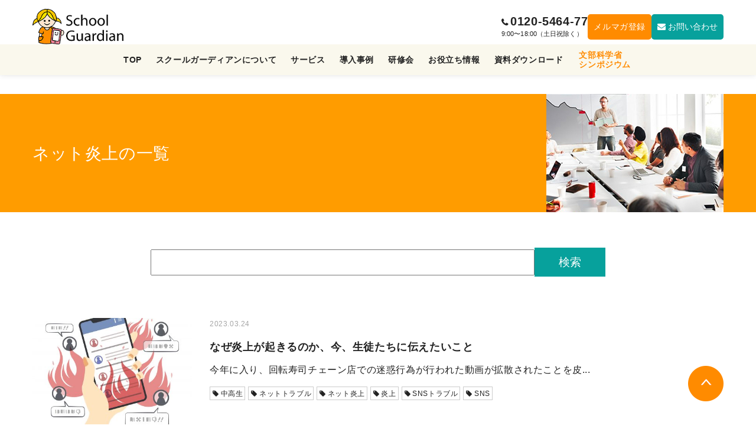

--- FILE ---
content_type: text/html; charset=UTF-8
request_url: https://school-guardian.jp/tag/%E3%83%8D%E3%83%83%E3%83%88%E7%82%8E%E4%B8%8A/
body_size: 50620
content:
<!DOCTYPE html>
<html lang="ja" prefix="og: http://ogp.me/ns#">
<head>
	<meta charset="UTF-8">
	<meta http-equiv="X-UA-Compatible" content="IE=edge">
	<meta name="viewport" content="width=device-width, initial-scale=1">
	<meta name="format-detection" content="telephone=no">
	<title>ネット炎上 &#8211; ネットいじめ対策・学校非公式サイト対策ならインターネットパトロールのスクールガーディアン</title>
<meta name='robots' content='max-image-preview:large' />
	<style>img:is([sizes="auto" i], [sizes^="auto," i]) { contain-intrinsic-size: 3000px 1500px }</style>
	<!-- Google Tag Manager -->
<script>(function(w,d,s,l,i){w[l]=w[l]||[];w[l].push({'gtm.start':
new Date().getTime(),event:'gtm.js'});var f=d.getElementsByTagName(s)[0],
j=d.createElement(s),dl=l!='dataLayer'?'&l='+l:'';j.async=true;j.src=
'https://www.googletagmanager.com/gtm.js?id='+i+dl;f.parentNode.insertBefore(j,f);
})(window,document,'script','dataLayer','GTM-5N6ZSQR');</script>
<!-- End Google Tag Manager -->
<link rel='dns-prefetch' href='//school-guardian.jp' />
<script type="text/javascript">
/* <![CDATA[ */
window._wpemojiSettings = {"baseUrl":"https:\/\/s.w.org\/images\/core\/emoji\/15.0.3\/72x72\/","ext":".png","svgUrl":"https:\/\/s.w.org\/images\/core\/emoji\/15.0.3\/svg\/","svgExt":".svg","source":{"concatemoji":"https:\/\/school-guardian.jp\/sg\/wp-includes\/js\/wp-emoji-release.min.js?ver=1up3652"}};
/*! This file is auto-generated */
!function(i,n){var o,s,e;function c(e){try{var t={supportTests:e,timestamp:(new Date).valueOf()};sessionStorage.setItem(o,JSON.stringify(t))}catch(e){}}function p(e,t,n){e.clearRect(0,0,e.canvas.width,e.canvas.height),e.fillText(t,0,0);var t=new Uint32Array(e.getImageData(0,0,e.canvas.width,e.canvas.height).data),r=(e.clearRect(0,0,e.canvas.width,e.canvas.height),e.fillText(n,0,0),new Uint32Array(e.getImageData(0,0,e.canvas.width,e.canvas.height).data));return t.every(function(e,t){return e===r[t]})}function u(e,t,n){switch(t){case"flag":return n(e,"\ud83c\udff3\ufe0f\u200d\u26a7\ufe0f","\ud83c\udff3\ufe0f\u200b\u26a7\ufe0f")?!1:!n(e,"\ud83c\uddfa\ud83c\uddf3","\ud83c\uddfa\u200b\ud83c\uddf3")&&!n(e,"\ud83c\udff4\udb40\udc67\udb40\udc62\udb40\udc65\udb40\udc6e\udb40\udc67\udb40\udc7f","\ud83c\udff4\u200b\udb40\udc67\u200b\udb40\udc62\u200b\udb40\udc65\u200b\udb40\udc6e\u200b\udb40\udc67\u200b\udb40\udc7f");case"emoji":return!n(e,"\ud83d\udc26\u200d\u2b1b","\ud83d\udc26\u200b\u2b1b")}return!1}function f(e,t,n){var r="undefined"!=typeof WorkerGlobalScope&&self instanceof WorkerGlobalScope?new OffscreenCanvas(300,150):i.createElement("canvas"),a=r.getContext("2d",{willReadFrequently:!0}),o=(a.textBaseline="top",a.font="600 32px Arial",{});return e.forEach(function(e){o[e]=t(a,e,n)}),o}function t(e){var t=i.createElement("script");t.src=e,t.defer=!0,i.head.appendChild(t)}"undefined"!=typeof Promise&&(o="wpEmojiSettingsSupports",s=["flag","emoji"],n.supports={everything:!0,everythingExceptFlag:!0},e=new Promise(function(e){i.addEventListener("DOMContentLoaded",e,{once:!0})}),new Promise(function(t){var n=function(){try{var e=JSON.parse(sessionStorage.getItem(o));if("object"==typeof e&&"number"==typeof e.timestamp&&(new Date).valueOf()<e.timestamp+604800&&"object"==typeof e.supportTests)return e.supportTests}catch(e){}return null}();if(!n){if("undefined"!=typeof Worker&&"undefined"!=typeof OffscreenCanvas&&"undefined"!=typeof URL&&URL.createObjectURL&&"undefined"!=typeof Blob)try{var e="postMessage("+f.toString()+"("+[JSON.stringify(s),u.toString(),p.toString()].join(",")+"));",r=new Blob([e],{type:"text/javascript"}),a=new Worker(URL.createObjectURL(r),{name:"wpTestEmojiSupports"});return void(a.onmessage=function(e){c(n=e.data),a.terminate(),t(n)})}catch(e){}c(n=f(s,u,p))}t(n)}).then(function(e){for(var t in e)n.supports[t]=e[t],n.supports.everything=n.supports.everything&&n.supports[t],"flag"!==t&&(n.supports.everythingExceptFlag=n.supports.everythingExceptFlag&&n.supports[t]);n.supports.everythingExceptFlag=n.supports.everythingExceptFlag&&!n.supports.flag,n.DOMReady=!1,n.readyCallback=function(){n.DOMReady=!0}}).then(function(){return e}).then(function(){var e;n.supports.everything||(n.readyCallback(),(e=n.source||{}).concatemoji?t(e.concatemoji):e.wpemoji&&e.twemoji&&(t(e.twemoji),t(e.wpemoji)))}))}((window,document),window._wpemojiSettings);
/* ]]> */
</script>
<link rel='stylesheet' id='yarppWidgetCss-css' href='https://school-guardian.jp/sg/contents/plugins/yet-another-related-posts-plugin/style/widget.css?ver=1up3652' type='text/css' media='all' />
<style id='wp-emoji-styles-inline-css' type='text/css'>

	img.wp-smiley, img.emoji {
		display: inline !important;
		border: none !important;
		box-shadow: none !important;
		height: 1em !important;
		width: 1em !important;
		margin: 0 0.07em !important;
		vertical-align: -0.1em !important;
		background: none !important;
		padding: 0 !important;
	}
</style>
<link rel='stylesheet' id='wp-block-library-css' href='https://school-guardian.jp/sg/wp-includes/css/dist/block-library/style.min.css?ver=1up3652' type='text/css' media='all' />
<style id='classic-theme-styles-inline-css' type='text/css'>
/*! This file is auto-generated */
.wp-block-button__link{color:#fff;background-color:#32373c;border-radius:9999px;box-shadow:none;text-decoration:none;padding:calc(.667em + 2px) calc(1.333em + 2px);font-size:1.125em}.wp-block-file__button{background:#32373c;color:#fff;text-decoration:none}
</style>
<style id='global-styles-inline-css' type='text/css'>
:root{--wp--preset--aspect-ratio--square: 1;--wp--preset--aspect-ratio--4-3: 4/3;--wp--preset--aspect-ratio--3-4: 3/4;--wp--preset--aspect-ratio--3-2: 3/2;--wp--preset--aspect-ratio--2-3: 2/3;--wp--preset--aspect-ratio--16-9: 16/9;--wp--preset--aspect-ratio--9-16: 9/16;--wp--preset--color--black: #000000;--wp--preset--color--cyan-bluish-gray: #abb8c3;--wp--preset--color--white: #ffffff;--wp--preset--color--pale-pink: #f78da7;--wp--preset--color--vivid-red: #cf2e2e;--wp--preset--color--luminous-vivid-orange: #ff6900;--wp--preset--color--luminous-vivid-amber: #fcb900;--wp--preset--color--light-green-cyan: #7bdcb5;--wp--preset--color--vivid-green-cyan: #00d084;--wp--preset--color--pale-cyan-blue: #8ed1fc;--wp--preset--color--vivid-cyan-blue: #0693e3;--wp--preset--color--vivid-purple: #9b51e0;--wp--preset--gradient--vivid-cyan-blue-to-vivid-purple: linear-gradient(135deg,rgba(6,147,227,1) 0%,rgb(155,81,224) 100%);--wp--preset--gradient--light-green-cyan-to-vivid-green-cyan: linear-gradient(135deg,rgb(122,220,180) 0%,rgb(0,208,130) 100%);--wp--preset--gradient--luminous-vivid-amber-to-luminous-vivid-orange: linear-gradient(135deg,rgba(252,185,0,1) 0%,rgba(255,105,0,1) 100%);--wp--preset--gradient--luminous-vivid-orange-to-vivid-red: linear-gradient(135deg,rgba(255,105,0,1) 0%,rgb(207,46,46) 100%);--wp--preset--gradient--very-light-gray-to-cyan-bluish-gray: linear-gradient(135deg,rgb(238,238,238) 0%,rgb(169,184,195) 100%);--wp--preset--gradient--cool-to-warm-spectrum: linear-gradient(135deg,rgb(74,234,220) 0%,rgb(151,120,209) 20%,rgb(207,42,186) 40%,rgb(238,44,130) 60%,rgb(251,105,98) 80%,rgb(254,248,76) 100%);--wp--preset--gradient--blush-light-purple: linear-gradient(135deg,rgb(255,206,236) 0%,rgb(152,150,240) 100%);--wp--preset--gradient--blush-bordeaux: linear-gradient(135deg,rgb(254,205,165) 0%,rgb(254,45,45) 50%,rgb(107,0,62) 100%);--wp--preset--gradient--luminous-dusk: linear-gradient(135deg,rgb(255,203,112) 0%,rgb(199,81,192) 50%,rgb(65,88,208) 100%);--wp--preset--gradient--pale-ocean: linear-gradient(135deg,rgb(255,245,203) 0%,rgb(182,227,212) 50%,rgb(51,167,181) 100%);--wp--preset--gradient--electric-grass: linear-gradient(135deg,rgb(202,248,128) 0%,rgb(113,206,126) 100%);--wp--preset--gradient--midnight: linear-gradient(135deg,rgb(2,3,129) 0%,rgb(40,116,252) 100%);--wp--preset--font-size--small: 13px;--wp--preset--font-size--medium: 20px;--wp--preset--font-size--large: 36px;--wp--preset--font-size--x-large: 42px;--wp--preset--spacing--20: 0.44rem;--wp--preset--spacing--30: 0.67rem;--wp--preset--spacing--40: 1rem;--wp--preset--spacing--50: 1.5rem;--wp--preset--spacing--60: 2.25rem;--wp--preset--spacing--70: 3.38rem;--wp--preset--spacing--80: 5.06rem;--wp--preset--shadow--natural: 6px 6px 9px rgba(0, 0, 0, 0.2);--wp--preset--shadow--deep: 12px 12px 50px rgba(0, 0, 0, 0.4);--wp--preset--shadow--sharp: 6px 6px 0px rgba(0, 0, 0, 0.2);--wp--preset--shadow--outlined: 6px 6px 0px -3px rgba(255, 255, 255, 1), 6px 6px rgba(0, 0, 0, 1);--wp--preset--shadow--crisp: 6px 6px 0px rgba(0, 0, 0, 1);}:where(.is-layout-flex){gap: 0.5em;}:where(.is-layout-grid){gap: 0.5em;}body .is-layout-flex{display: flex;}.is-layout-flex{flex-wrap: wrap;align-items: center;}.is-layout-flex > :is(*, div){margin: 0;}body .is-layout-grid{display: grid;}.is-layout-grid > :is(*, div){margin: 0;}:where(.wp-block-columns.is-layout-flex){gap: 2em;}:where(.wp-block-columns.is-layout-grid){gap: 2em;}:where(.wp-block-post-template.is-layout-flex){gap: 1.25em;}:where(.wp-block-post-template.is-layout-grid){gap: 1.25em;}.has-black-color{color: var(--wp--preset--color--black) !important;}.has-cyan-bluish-gray-color{color: var(--wp--preset--color--cyan-bluish-gray) !important;}.has-white-color{color: var(--wp--preset--color--white) !important;}.has-pale-pink-color{color: var(--wp--preset--color--pale-pink) !important;}.has-vivid-red-color{color: var(--wp--preset--color--vivid-red) !important;}.has-luminous-vivid-orange-color{color: var(--wp--preset--color--luminous-vivid-orange) !important;}.has-luminous-vivid-amber-color{color: var(--wp--preset--color--luminous-vivid-amber) !important;}.has-light-green-cyan-color{color: var(--wp--preset--color--light-green-cyan) !important;}.has-vivid-green-cyan-color{color: var(--wp--preset--color--vivid-green-cyan) !important;}.has-pale-cyan-blue-color{color: var(--wp--preset--color--pale-cyan-blue) !important;}.has-vivid-cyan-blue-color{color: var(--wp--preset--color--vivid-cyan-blue) !important;}.has-vivid-purple-color{color: var(--wp--preset--color--vivid-purple) !important;}.has-black-background-color{background-color: var(--wp--preset--color--black) !important;}.has-cyan-bluish-gray-background-color{background-color: var(--wp--preset--color--cyan-bluish-gray) !important;}.has-white-background-color{background-color: var(--wp--preset--color--white) !important;}.has-pale-pink-background-color{background-color: var(--wp--preset--color--pale-pink) !important;}.has-vivid-red-background-color{background-color: var(--wp--preset--color--vivid-red) !important;}.has-luminous-vivid-orange-background-color{background-color: var(--wp--preset--color--luminous-vivid-orange) !important;}.has-luminous-vivid-amber-background-color{background-color: var(--wp--preset--color--luminous-vivid-amber) !important;}.has-light-green-cyan-background-color{background-color: var(--wp--preset--color--light-green-cyan) !important;}.has-vivid-green-cyan-background-color{background-color: var(--wp--preset--color--vivid-green-cyan) !important;}.has-pale-cyan-blue-background-color{background-color: var(--wp--preset--color--pale-cyan-blue) !important;}.has-vivid-cyan-blue-background-color{background-color: var(--wp--preset--color--vivid-cyan-blue) !important;}.has-vivid-purple-background-color{background-color: var(--wp--preset--color--vivid-purple) !important;}.has-black-border-color{border-color: var(--wp--preset--color--black) !important;}.has-cyan-bluish-gray-border-color{border-color: var(--wp--preset--color--cyan-bluish-gray) !important;}.has-white-border-color{border-color: var(--wp--preset--color--white) !important;}.has-pale-pink-border-color{border-color: var(--wp--preset--color--pale-pink) !important;}.has-vivid-red-border-color{border-color: var(--wp--preset--color--vivid-red) !important;}.has-luminous-vivid-orange-border-color{border-color: var(--wp--preset--color--luminous-vivid-orange) !important;}.has-luminous-vivid-amber-border-color{border-color: var(--wp--preset--color--luminous-vivid-amber) !important;}.has-light-green-cyan-border-color{border-color: var(--wp--preset--color--light-green-cyan) !important;}.has-vivid-green-cyan-border-color{border-color: var(--wp--preset--color--vivid-green-cyan) !important;}.has-pale-cyan-blue-border-color{border-color: var(--wp--preset--color--pale-cyan-blue) !important;}.has-vivid-cyan-blue-border-color{border-color: var(--wp--preset--color--vivid-cyan-blue) !important;}.has-vivid-purple-border-color{border-color: var(--wp--preset--color--vivid-purple) !important;}.has-vivid-cyan-blue-to-vivid-purple-gradient-background{background: var(--wp--preset--gradient--vivid-cyan-blue-to-vivid-purple) !important;}.has-light-green-cyan-to-vivid-green-cyan-gradient-background{background: var(--wp--preset--gradient--light-green-cyan-to-vivid-green-cyan) !important;}.has-luminous-vivid-amber-to-luminous-vivid-orange-gradient-background{background: var(--wp--preset--gradient--luminous-vivid-amber-to-luminous-vivid-orange) !important;}.has-luminous-vivid-orange-to-vivid-red-gradient-background{background: var(--wp--preset--gradient--luminous-vivid-orange-to-vivid-red) !important;}.has-very-light-gray-to-cyan-bluish-gray-gradient-background{background: var(--wp--preset--gradient--very-light-gray-to-cyan-bluish-gray) !important;}.has-cool-to-warm-spectrum-gradient-background{background: var(--wp--preset--gradient--cool-to-warm-spectrum) !important;}.has-blush-light-purple-gradient-background{background: var(--wp--preset--gradient--blush-light-purple) !important;}.has-blush-bordeaux-gradient-background{background: var(--wp--preset--gradient--blush-bordeaux) !important;}.has-luminous-dusk-gradient-background{background: var(--wp--preset--gradient--luminous-dusk) !important;}.has-pale-ocean-gradient-background{background: var(--wp--preset--gradient--pale-ocean) !important;}.has-electric-grass-gradient-background{background: var(--wp--preset--gradient--electric-grass) !important;}.has-midnight-gradient-background{background: var(--wp--preset--gradient--midnight) !important;}.has-small-font-size{font-size: var(--wp--preset--font-size--small) !important;}.has-medium-font-size{font-size: var(--wp--preset--font-size--medium) !important;}.has-large-font-size{font-size: var(--wp--preset--font-size--large) !important;}.has-x-large-font-size{font-size: var(--wp--preset--font-size--x-large) !important;}
:where(.wp-block-post-template.is-layout-flex){gap: 1.25em;}:where(.wp-block-post-template.is-layout-grid){gap: 1.25em;}
:where(.wp-block-columns.is-layout-flex){gap: 2em;}:where(.wp-block-columns.is-layout-grid){gap: 2em;}
:root :where(.wp-block-pullquote){font-size: 1.5em;line-height: 1.6;}
</style>
<link rel='stylesheet' id='wpdm-font-awesome-css' href='https://school-guardian.jp/sg/contents/plugins/download-manager/assets/fontawesome/css/all.css?ver=1up3652' type='text/css' media='all' />
<link rel='stylesheet' id='wpdm-bootstrap-css' href='https://school-guardian.jp/sg/contents/plugins/download-manager/assets/bootstrap/css/bootstrap.css?ver=1up3652' type='text/css' media='all' />
<link rel='stylesheet' id='wpdm-front-css' href='https://school-guardian.jp/sg/contents/plugins/download-manager/assets/css/front.css?ver=1up3652' type='text/css' media='all' />
<link rel='stylesheet' id='style-css' href='https://school-guardian.jp/sg/contents/themes/sg/style.css?ver=1768906057' type='text/css' media='all' />
<script type="text/javascript" id="jquery-core-js-extra">
/* <![CDATA[ */
var wpdm_url = {"home":"https:\/\/school-guardian.jp\/","site":"https:\/\/school-guardian.jp\/sg\/","ajax":"https:\/\/school-guardian.jp\/sg\/wp-admin\/admin-ajax.php"};
/* ]]> */
</script>
<script type="text/javascript" src="https://school-guardian.jp/sg/wp-includes/js/jquery/jquery.min.js?ver=3.7.1" id="jquery-core-js"></script>
<script type="text/javascript" src="https://school-guardian.jp/sg/wp-includes/js/jquery/jquery-migrate.min.js?ver=3.4.1" id="jquery-migrate-js"></script>
<script type="text/javascript" src="https://school-guardian.jp/sg/contents/plugins/download-manager/assets/bootstrap/js/bootstrap.min.js?ver=1up3652" id="wpdm-bootstrap-js"></script>
<script type="text/javascript" src="https://school-guardian.jp/sg/contents/plugins/download-manager/assets/js/front.js?ver=1up3652" id="frontjs-js"></script>
<script type="text/javascript" src="https://school-guardian.jp/sg/contents/plugins/download-manager/assets/js/chosen.jquery.min.js?ver=1up3652" id="jquery-choosen-js"></script>
<script type="text/javascript" src="https://school-guardian.jp/sg/contents/themes/sg/js/main-min.js?ver=1736488470" id="main-js"></script>
<link rel="https://api.w.org/" href="https://school-guardian.jp/wp-json/" /><link rel="alternate" title="JSON" type="application/json" href="https://school-guardian.jp/wp-json/wp/v2/tags/83" />
        <script>
            var wpdm_site_url = 'https://school-guardian.jp/sg/';
            var wpdm_home_url = 'https://school-guardian.jp/';
            var ajax_url = 'https://school-guardian.jp/sg/wp-admin/admin-ajax.php';
            var wpdm_ajax_url = 'https://school-guardian.jp/sg/wp-admin/admin-ajax.php';
            var wpdm_ajax_popup = '0';
        </script>
        <style>
            .wpdm-download-link.btn.btn-primary.{
                border-radius: 4px;
            }
        </style>


        <link rel="icon" href="https://school-guardian.jp/sg/contents/uploads/2016/03/logo.png" sizes="32x32" />
<link rel="icon" href="https://school-guardian.jp/sg/contents/uploads/2016/03/logo.png" sizes="192x192" />
<link rel="apple-touch-icon" href="https://school-guardian.jp/sg/contents/uploads/2016/03/logo.png" />
<meta name="msapplication-TileImage" content="https://school-guardian.jp/sg/contents/uploads/2016/03/logo.png" />
		<style type="text/css" id="wp-custom-css">
			
.page-id-5386  img {
    max-width: 100%;
}

.page-id-5386 .header02 h1 {
    max-width: 700px;
}

.page-id-5386 .header02._01 .wrap._02 {
    background: #ff9c00 url(https://school-guardian.jp/sg/contents/uploads/2022/12/f-ss-fb.png) no-repeat center right;
    background-size: contain;
}

.page-id-5386 .header02 .wrap._02 .text01 {
    max-width: 800px;
}

@media only screen and (max-width: 767px) {
.page-id-5386 .header02 h1 {
    max-width: 100%;
}
.page-id-5386 .header02 .wrap._02 .text01 {
    max-width: 100%;
}
}

.page-id-5386 h2.aligncenter {
    font-weight: bold;
    font-size: 2.6rem;
    margin-bottom: 32px;
}

.page-id-5386 .header02._01 .wrap {
    height: 350px;
}

.page-id-5386 .header02._01 {
    height: 350px;
}

@media only screen and (max-width: 767px) {
.page-id-5386 .header02._01 .wrap,
	.page-id-5386 .header02._01 {
    height: 400px;
}
}

/* color　*/
.page-id-5386 .ss-ol_color {
    color: #ff9c00;
}

.page-id-5386 .ss-b_color {
    color: #A15E00;
}
/* h3　打ち消し　*/
.page-id-5386 .no-h3{
    font-weight: bold;
    border-bottom:0px ;
    margin: 0px 0px 0px 0px;
}

/* ロゴ　*/
	.page-id-5386 .ss-logo img {
    max-width: 150px;
}

	.page-id-5386 .ss-logo {
    display: flex;
    justify-content: center;
}

	.page-id-5386 .ss-logo .col-２ {
    margin-left: 20px;
    margin-right: 20px;
}

@media only screen and (max-width: 767px) {
	.page-id-5386 .ss-logo img {
    max-width: 85px;
}
}

.ss-kadai img {
    max-width: 320px;
}

@media only screen and (max-width: 767px) {
.ss-kadai img {
    max-width: 110px;
}
.ss-kadai .col-4 {
    width: 33.3333333333%; }
}

/* メリット　*/
.page-id-5386 .m-span {
	    font-size: 2.1rem;
    font-weight: bold;
}

.page-id-5386 .jirei-midashi_small {
    font-size: 95%;
    font-weight: bold;
}

.dounyu ul {
    display: flex;
    justify-content: space-between;
	    align-items: center;
}

@media only screen and (max-width: 767px) {
.dounyu ul {
    flex-direction: column;
    padding: 0;
}
}

.dounyu ul li:before {
      display: none; }

.dounyu li {
    padding: 20px;
    font-size: 14px;
    background: #FFF7EA;
    box-shadow: 0px 4px 4px rgba(0, 0, 0, 0.25);
    border-radius: 20px 20px 20px 0px;
    margin-left: 20px;
}

.mt20 {
	margin-top: 20px;
}

.dounyu-jirei {
    padding: 20px;
    margin-top: 40px;
}

.dounyu-jirei_content {
    display: flex;
    align-items: center;
    margin-bottom: 50px;
}

@media only screen and (max-width: 767px) {
.dounyu-jirei_content {
    flex-direction: column;
}
	.column-reverse {
    flex-direction: column-reverse;
}
}

.dounyu-jirei .left {
    padding-left: 25px;
}

.dounyu-jirei .right {
    padding-right: 25px;
}


/* 関連　*/
.page-id-5386 .wrap .kanren-s {
    margin-bottom: 100px;
    text-align: center;
}

.page-id-5386 .wrap .kanren-s  h3 {
    border-bottom: solid 0px;
    font-weight: bold;
    text-align: center;
    font-size: 2rem;
    margin-bottom: 20px;
    margin-top: 20px;
}
/* breadcrumbの直後にあるheader02を固定ヘッダー分だけ下げる */
nav.breadcrumb + header.header02{
  margin-top: 220px;
}

@media (max-width: 767px){
  nav.breadcrumb + header.header02{
    margin-top: 20px;
  }
}

		</style>
		<meta name="generator" content="WordPress Download Manager 2.9.96" />
            <style>
                                @import url('https://fonts.googleapis.com/css?family=Rubik:400,500');
                


                .w3eden .fetfont,
                .w3eden .btn,
                .w3eden .btn.wpdm-front h3.title,
                .w3eden .wpdm-social-lock-box .IN-widget a span:last-child,
                .w3eden #xfilelist .panel-heading,
                .w3eden .wpdm-frontend-tabs a,
                .w3eden .alert:before,
                .w3eden .panel .panel-heading,
                .w3eden .discount-msg,
                .w3eden .panel.dashboard-panel h3,
                .w3eden #wpdm-dashboard-sidebar .list-group-item,
                .w3eden #package-description .wp-switch-editor,
                .w3eden .w3eden.author-dashbboard .nav.nav-tabs li a,
                .w3eden .wpdm_cart thead th,
                .w3eden #csp .list-group-item,
                .w3eden .modal-title {
                    font-family: Rubik, -apple-system, BlinkMacSystemFont, "Segoe UI", Roboto, Helvetica, Arial, sans-serif, "Apple Color Emoji", "Segoe UI Emoji", "Segoe UI Symbol";
                    text-transform: uppercase;
                    font-weight: 500;
                }
                .w3eden #csp .list-group-item{
                    text-transform: unset;
                }
            </style>
                    <style>

            :root{
                --color-primary: #4a8eff;
                --color-primary-rgb: 74, 142, 255;
                --color-primary-hover: #4a8eff;
                --color-primary-active: #4a8eff;
                --color-secondary: #4a8eff;
                --color-secondary-rgb: 74, 142, 255;
                --color-secondary-hover: #4a8eff;
                --color-secondary-active: #4a8eff;
                --color-success: #18ce0f;
                --color-success-rgb: 24, 206, 15;
                --color-success-hover: #4a8eff;
                --color-success-active: #4a8eff;
                --color-info: #2CA8FF;
                --color-info-rgb: 44, 168, 255;
                --color-info-hover: #2CA8FF;
                --color-info-active: #2CA8FF;
                --color-warning: #f29e0f;
                --color-warning-rgb: 242, 158, 15;
                --color-warning-hover: orange;
                --color-warning-active: orange;
                --color-danger: #ff5062;
                --color-danger-rgb: 255, 80, 98;
                --color-danger-hover: #ff5062;
                --color-danger-active: #ff5062;
                --color-green: #30b570;
                --color-blue: #0073ff;
                --color-purple: #8557D3;
                --color-red: #ff5062;
                --color-muted: rgba(69, 89, 122, 0.6);
                --wpdm-font: Rubik, -apple-system, BlinkMacSystemFont, "Segoe UI", Roboto, Helvetica, Arial, sans-serif, "Apple Color Emoji", "Segoe UI Emoji", "Segoe UI Symbol";
            }


        </style>
        </head>
<body class="archive tag tag-83">
<!-- Google Tag Manager (noscript) -->
<noscript><iframe src="https://www.googletagmanager.com/ns.html?id=GTM-5N6ZSQR"
height="0" width="0" style="display:none;visibility:hidden"></iframe></noscript>
<!-- End Google Tag Manager (noscript) -->
<header class="header01">
	<div class="wrap _02">
		<a class="skip-link screen-reader-text" href="#content">ナビゲーションをスキップする</a>

		<div class="header01__inner">
			<div class="header01__logo">
				<h1><a href="/"><img src="/images/logo.png" alt="School Guardian"></a></h1>
			</div>

			<div class="header01__contact pc tb">
				<div class="header01__contact--inner">
					<div class="telWrap">
						<div class="tel"><a href="tel:0120546477"> 0120-5464-77</a></div>
						<div class="time">9:00〜18:00（土日祝除く）</div>
					</div>
					<a href="https://school-guardian.jp/mail/" class="mail">メルマガ登録</a>
					<div class="contact">
						<a href="https://school-guardian.jp/contact/" class="linkBox"></a>
						お問い合わせ
					</div>
				</div>
			</div>
		</div>

				<div class="spHeadBtn sp">
			<a class="mail confirm-Btn" href="https://school-guardian.jp/mail/"><span>メルマガ<br>登録</span></a>
			<div class="contact confirm-Btn">
				<a href="https://school-guardian.jp/contact/" class="linkBox"></a>
				<span>お問い合わせ</span>
			</div>
			<div class="menu">メニュー</div>
		</div>
		<nav class="spNavBox01">
			<div class="spNavBoxInner">
				<ul class="spNav01">
					<li><a href="/">TOP</a></li>
					<li><a href="/mission/">スクールガーディアンについて</a></li>
					<li><a href="/service/">サービス</a></li>
					<li><a href="/case-studies/">導入事例</a></li>
					<li><a href="/sg_event/">研修会</a></li>
					<li><a href="/useful/">お役立ち情報</a></li>
					<li><a href="/download/">資料ダウンロード</a></li>
					<li class="external-link"><a href="https://school-guardian-event.my.canva.site/" target="_blank">文部科学省シンポジウム</a></li>
				</ul>
				<ul class="contactBtn">
					<li><a class="button _color01" href="https://school-guardian.jp/contact/"><i class="fa fa-envelope"></i> お問い合わせ</a></li>
					<li><a class="button" href="tel:0120546477"><i class="fa fa-phone"></i> 0120-5464-77</a></li>
				</ul>
				<ul class="spNav02">
					<li><a href="/service/netpatrol/"><img src="/images/bn_spnav01.png" alt="ネットパトロール"></a></li>
					<li><a href="/service/school-sign/"><img src="/sg/contents/uploads/2019/06/bn_spnav_schoolsign.jpg" alt="いじめ匿名連絡サイト「スクールサイン」"></a></li>
					<li><a href="/service/sns-consultation/"><img src="/sg/contents/uploads/2019/06/bn_spnav_sns.jpg" alt="SNS相談・通報サービス"></a></li>
					<li><a href="/service/sg-ict/"><img src="/images/bn_spnav03.png" alt="ICT教育プログラム"></a></li>
					<li><a href="/service/other_support/"><img src="/images/bn_spnav04.png" alt="ネット活用支援"></a></li>
					<li><a href="/service/literacy_lecture/"><img src="/sg/contents/uploads/2019/03/bn_spnav05-02.jpg" alt="講演会"></a></li>
				</ul>
				<div class="button02"><span>×</span>メニューを閉じる</div>
			</div>
		</nav>	
	</div>

	<nav class="gNav">
		<ul>
			<li class="current"><a href="/">TOP</a></li>
			<li><a href="/mission/">スクールガーディアンについて</a></li>
			<li class="has-child">
				<a href="/service/">サービス</a>
				<ul>
					<li><a href="/service/">サービスTOP</a></li>
					<li><a href="/service/netpatrol/">ネットパトロール</a></li>
					<li><a href="/service/school-sign/">いじめ匿名連絡サイト「スクールサイン」</a></li>
					<li><a href="/service/sns-consultation/">SNS相談・通報サービス</a></li>
					<li><a href="/service/sg-ict/">ICT教育プログラム</a></li>
					<li><a href="/service/other_support/">ネット活用支援</a></li>
					<li><a href="/service/literacy_lecture/">ネットリテラシー講座</a></li>
				</ul>
			</li>
			<li><a href="/case-studies/">導入事例</a></li>
			<li><a href="/sg_event/">研修会</a></li>
			<li><a href="/useful/">お役立ち情報</a></li>
			<li><a href="/download/">資料ダウンロード</a></li>
			<li class="external-link"><a href="https://school-guardian-event.my.canva.site/" target="_blank">文部科学省<br>シンポジウム</a></li>
			<li class="mailmagazine"><a href="https://school-guardian.jp/mail/" class="mail">メルマガ登録</a>
			<li class="contact"><a href="https://school-guardian.jp/contact/" class="linkBox"></a>お問い合わせ</li>
		</ul>
	</nav>
</header>

<nav class="breadcrumb">
	</nav>
	<header class="header02 _01">
		<div class="wrap _02">
			<div>
				<h1>ネット炎上の一覧</h1>
			</div>
		</div>
	</header>

<section class="searchBox">
	<div class="wrap _02">
		<form role="search" method="get" class="search-form" action="https://school-guardian.jp/">
				<label>
					<span class="screen-reader-text">検索:</span>
					<input type="search" class="search-field" placeholder="検索&hellip;" value="" name="s" />
				</label>
				<input type="submit" class="search-submit" value="検索" />
			</form>	</div>
</section>
			
			<!-- 1カラム アーカイブ -->
		<div class="content-area mb-xlg">
		<div class="wrap _02">
		<div class="card-wrap _1col">
	
	<div class="card01" id="post-5659">
	<!-- <a href="https://school-guardian.jp/useful/flaming3/">なぜ炎上が起きるのか、今、生徒たちに伝えたいこと</a> -->

	
	<a href="https://school-guardian.jp/useful/flaming3/"><img width="420" height="280" src="https://school-guardian.jp/sg/contents/uploads/2023/03/pixta_72642315_M-420x280.jpg" class="attachment-thumbnail size-thumbnail wp-post-image" alt="" decoding="async" fetchpriority="high" /></a>

	<div class="textarea01">
		<p class="date01">
			2023.03.24					</p>
		<p class="ttl01"><a href="https://school-guardian.jp/useful/flaming3/">なぜ炎上が起きるのか、今、生徒たちに伝えたいこと</a></p>
		<p class="text"><a href="https://school-guardian.jp/useful/flaming3/">今年に入り、回転寿司チェーン店での迷惑行為が行われた動画が拡散されたことを皮...</a></p>
		<div class="mt-sm mb-sm">
			<div class="mt-sm mb-sm">
				<div class="tag-wrap01"></div>
				<div class="tag-wrap01"><span class="tag03"><a href="https://school-guardian.jp/tag/%e4%b8%ad%e9%ab%98%e7%94%9f/">中高生</a></span><span class="tag03"><a href="https://school-guardian.jp/tag/%e3%83%8d%e3%83%83%e3%83%88%e3%83%88%e3%83%a9%e3%83%96%e3%83%ab/">ネットトラブル</a></span><span class="tag03"><a href="https://school-guardian.jp/tag/%e3%83%8d%e3%83%83%e3%83%88%e7%82%8e%e4%b8%8a/">ネット炎上</a></span><span class="tag03"><a href="https://school-guardian.jp/tag/%e7%82%8e%e4%b8%8a/">炎上</a></span><span class="tag03"><a href="https://school-guardian.jp/tag/sns%e3%83%88%e3%83%a9%e3%83%96%e3%83%ab/">SNSトラブル</a></span><span class="tag03"><a href="https://school-guardian.jp/tag/sns/">SNS</a></span></div>
			</div>
		</div>
	</div>
</div>

				
	
	<div class="card01" id="post-4658">
	<!-- <a href="https://school-guardian.jp/useful/rekindle_trouble/">些細なトラブルがSNS上で誹謗中傷や炎上に発展&#x2049;</a> -->

	
	<a href="https://school-guardian.jp/useful/rekindle_trouble/"><img width="420" height="280" src="https://school-guardian.jp/sg/contents/uploads/2021/09/210917-420x280.jpeg" class="attachment-thumbnail size-thumbnail wp-post-image" alt="" decoding="async" /></a>

	<div class="textarea01">
		<p class="date01">
			2021.09.17					</p>
		<p class="ttl01"><a href="https://school-guardian.jp/useful/rekindle_trouble/">些細なトラブルがSNS上で誹謗中傷や炎上に発展&#x2049;</a></p>
		<p class="text"><a href="https://school-guardian.jp/useful/rekindle_trouble/">今月は、SNS上で多い「誹謗中傷」や「炎上」について紹介します。
ニュース記事に...</a></p>
		<div class="mt-sm mb-sm">
			<div class="mt-sm mb-sm">
				<div class="tag-wrap01"><span class="tag02"><a href="https://school-guardian.jp/tag/sns-consultation/">SNS相談・通報サービス</a></span><span class="tag02"><a href="https://school-guardian.jp/tag/kids_sign/">スクールサイン</a></span></div>
				<div class="tag-wrap01"><span class="tag03"><a href="https://school-guardian.jp/tag/%e3%83%8d%e3%83%83%e3%83%88%e3%81%84%e3%81%98%e3%82%81%e5%af%be%e7%ad%96/">ネットいじめ対策</a></span><span class="tag03"><a href="https://school-guardian.jp/tag/%e3%83%8d%e3%83%83%e3%83%88%e7%82%8e%e4%b8%8a/">ネット炎上</a></span><span class="tag03"><a href="https://school-guardian.jp/tag/%e3%82%bd%e3%83%bc%e3%82%b7%e3%83%a3%e3%83%ab%e3%83%a1%e3%83%87%e3%82%a3%e3%82%a2%e3%83%9d%e3%83%aa%e3%82%b7%e3%83%bc/">ソーシャルメディアポリシー</a></span><span class="tag03"><a href="https://school-guardian.jp/tag/line/">LINE</a></span><span class="tag03"><a href="https://school-guardian.jp/tag/sns%e3%83%88%e3%83%a9%e3%83%96%e3%83%ab/">SNSトラブル</a></span><span class="tag03"><a href="https://school-guardian.jp/tag/%e3%81%84%e3%81%98%e3%82%81%e5%8c%bf%e5%90%8d%e9%80%9a%e5%a0%b1%e3%82%a2%e3%83%97%e3%83%aa/">いじめ匿名通報アプリ</a></span></div>
			</div>
		</div>
	</div>
</div>

				
	
	<div class="card01" id="post-4438">
	<!-- <a href="https://school-guardian.jp/useful/after_posting_inappropriate-videos/">不適切動画投稿のその後（炎上事例）</a> -->

	
	<a href="https://school-guardian.jp/useful/after_posting_inappropriate-videos/"><img width="420" height="280" src="https://school-guardian.jp/sg/contents/uploads/2021/05/210518-420x280.jpeg" class="attachment-thumbnail size-thumbnail wp-post-image" alt="" decoding="async" srcset="https://school-guardian.jp/sg/contents/uploads/2021/05/210518-420x280.jpeg 420w, https://school-guardian.jp/sg/contents/uploads/2021/05/210518-300x200.jpeg 300w, https://school-guardian.jp/sg/contents/uploads/2021/05/210518-660x440.jpeg 660w, https://school-guardian.jp/sg/contents/uploads/2021/05/210518-1030x686.jpeg 1030w, https://school-guardian.jp/sg/contents/uploads/2021/05/210518-180x120.jpeg 180w, https://school-guardian.jp/sg/contents/uploads/2021/05/210518.jpeg 2000w" sizes="(max-width: 420px) 100vw, 420px" /></a>

	<div class="textarea01">
		<p class="date01">
			2021.05.18					</p>
		<p class="ttl01"><a href="https://school-guardian.jp/useful/after_posting_inappropriate-videos/">不適切動画投稿のその後（炎上事例）</a></p>
		<p class="text"><a href="https://school-guardian.jp/useful/after_posting_inappropriate-videos/">今年に入り、不適切動画の投稿による事件が、何件か出てきました。
過去にも、「...</a></p>
		<div class="mt-sm mb-sm">
			<div class="mt-sm mb-sm">
				<div class="tag-wrap01"></div>
				<div class="tag-wrap01"><span class="tag03"><a href="https://school-guardian.jp/tag/%e5%8b%95%e7%94%bb/">動画</a></span><span class="tag03"><a href="https://school-guardian.jp/tag/%e3%83%8d%e3%83%83%e3%83%88%e3%83%88%e3%83%a9%e3%83%96%e3%83%ab/">ネットトラブル</a></span><span class="tag03"><a href="https://school-guardian.jp/tag/%e3%83%8d%e3%83%83%e3%83%88%e7%82%8e%e4%b8%8a/">ネット炎上</a></span><span class="tag03"><a href="https://school-guardian.jp/tag/sns%e3%83%88%e3%83%a9%e3%83%96%e3%83%ab/">SNSトラブル</a></span><span class="tag03"><a href="https://school-guardian.jp/tag/%e6%b0%97%e3%82%92%e3%81%a4%e3%81%91%e3%81%9f%e3%81%84%e6%8a%95%e7%a8%bf/">気をつけたい投稿</a></span></div>
			</div>
		</div>
	</div>
</div>

			</div>
		</div>
		</div>
		<!-- 1カラム アーカイブ 終わり -->
				
			<!-- 背景色01・ボックス03 -->
		<div class="content-area bg01">
		<div class="wrap _02 cate_icon">
		<div class="card-wrap _4col_02">
	
	<div class="card01" id="post-4237">
	<!-- <a href="https://school-guardian.jp/useful/ephemeral/">ストーリーズ、フリート (Fleets)？24時間で投稿が消える機能について</a> -->

	
	<a href="https://school-guardian.jp/useful/ephemeral/"><img width="420" height="280" src="https://school-guardian.jp/sg/contents/uploads/2020/12/amanisthinking-420x280.jpg" class="attachment-thumbnail size-thumbnail wp-post-image" alt="" decoding="async" loading="lazy" srcset="https://school-guardian.jp/sg/contents/uploads/2020/12/amanisthinking-420x280.jpg 420w, https://school-guardian.jp/sg/contents/uploads/2020/12/amanisthinking-300x200.jpg 300w, https://school-guardian.jp/sg/contents/uploads/2020/12/amanisthinking-660x440.jpg 660w, https://school-guardian.jp/sg/contents/uploads/2020/12/amanisthinking-1030x686.jpg 1030w, https://school-guardian.jp/sg/contents/uploads/2020/12/amanisthinking-180x120.jpg 180w, https://school-guardian.jp/sg/contents/uploads/2020/12/amanisthinking.jpg 2000w" sizes="auto, (max-width: 420px) 100vw, 420px" /></a>

	<div class="textarea01">
		<p class="date01">
			2020.12.14					</p>
		<p class="ttl01"><a href="https://school-guardian.jp/useful/ephemeral/">ストーリーズ、フリート (Fleets)？24時間で投稿が消える機能について</a></p>
		<p class="text"><a href="https://school-guardian.jp/useful/ephemeral/">2020年11月、Twitterで新機能としてフリート (Fleets)がリリースされました。フリ...</a></p>
		<div class="mt-sm mb-sm">
			<div class="mt-sm mb-sm">
				<div class="tag-wrap01"></div>
				<div class="tag-wrap01"><span class="tag03"><a href="https://school-guardian.jp/tag/%e3%83%8d%e3%83%83%e3%83%88%e3%83%88%e3%83%a9%e3%83%96%e3%83%ab/">ネットトラブル</a></span><span class="tag03"><a href="https://school-guardian.jp/tag/%e3%83%8d%e3%83%83%e3%83%88%e7%82%8e%e4%b8%8a/">ネット炎上</a></span><span class="tag03"><a href="https://school-guardian.jp/tag/%e6%b5%81%e8%a1%8c/">流行</a></span><span class="tag03"><a href="https://school-guardian.jp/tag/sns%e3%83%88%e3%83%a9%e3%83%96%e3%83%ab/">SNSトラブル</a></span><span class="tag03"><a href="https://school-guardian.jp/tag/%e6%b0%97%e3%82%92%e3%81%a4%e3%81%91%e3%81%9f%e3%81%84%e6%8a%95%e7%a8%bf/">気をつけたい投稿</a></span></div>
			</div>
		</div>
	</div>
</div>

	
			
	
	<div class="card01" id="post-4192">
	<!-- <a href="https://school-guardian.jp/useful/slander_measures/">「インターネット上の誹謗中傷対策」の動向</a> -->

	
	<a href="https://school-guardian.jp/useful/slander_measures/"><img width="420" height="280" src="https://school-guardian.jp/sg/contents/uploads/2020/11/201116-420x280.jpg" class="attachment-thumbnail size-thumbnail wp-post-image" alt="" decoding="async" loading="lazy" srcset="https://school-guardian.jp/sg/contents/uploads/2020/11/201116-420x280.jpg 420w, https://school-guardian.jp/sg/contents/uploads/2020/11/201116-300x200.jpg 300w, https://school-guardian.jp/sg/contents/uploads/2020/11/201116-660x440.jpg 660w, https://school-guardian.jp/sg/contents/uploads/2020/11/201116-1030x687.jpg 1030w, https://school-guardian.jp/sg/contents/uploads/2020/11/201116-180x120.jpg 180w, https://school-guardian.jp/sg/contents/uploads/2020/11/201116.jpg 2000w" sizes="auto, (max-width: 420px) 100vw, 420px" /></a>

	<div class="textarea01">
		<p class="date01">
			2020.11.18					</p>
		<p class="ttl01"><a href="https://school-guardian.jp/useful/slander_measures/">「インターネット上の誹謗中傷対策」の動向</a></p>
		<p class="text"><a href="https://school-guardian.jp/useful/slander_measures/">インターネット上の誹謗中傷によるトラブルが多い昨今、対策として法改正や各事業...</a></p>
		<div class="mt-sm mb-sm">
			<div class="mt-sm mb-sm">
				<div class="tag-wrap01"></div>
				<div class="tag-wrap01"><span class="tag03"><a href="https://school-guardian.jp/tag/%e3%83%8d%e3%83%83%e3%83%88%e3%83%88%e3%83%a9%e3%83%96%e3%83%ab/">ネットトラブル</a></span><span class="tag03"><a href="https://school-guardian.jp/tag/%e3%83%8d%e3%83%83%e3%83%88%e7%82%8e%e4%b8%8a/">ネット炎上</a></span><span class="tag03"><a href="https://school-guardian.jp/tag/%e3%82%bd%e3%83%bc%e3%82%b7%e3%83%a3%e3%83%ab%e3%83%a1%e3%83%87%e3%82%a3%e3%82%a2%e3%83%9d%e3%83%aa%e3%82%b7%e3%83%bc/">ソーシャルメディアポリシー</a></span><span class="tag03"><a href="https://school-guardian.jp/tag/%e3%83%ab%e3%83%bc%e3%83%ab/">ルール</a></span><span class="tag03"><a href="https://school-guardian.jp/tag/sns%e3%83%88%e3%83%a9%e3%83%96%e3%83%ab/">SNSトラブル</a></span></div>
			</div>
		</div>
	</div>
</div>

	
			
	
	<div class="card01" id="post-4058">
	<!-- <a href="https://school-guardian.jp/useful/slander/">ネット上での誹謗中傷を行うことの影響</a> -->

	
	<a href="https://school-guardian.jp/useful/slander/"><img width="420" height="280" src="https://school-guardian.jp/sg/contents/uploads/2020/06/200617-420x280.jpg" class="attachment-thumbnail size-thumbnail wp-post-image" alt="" decoding="async" loading="lazy" srcset="https://school-guardian.jp/sg/contents/uploads/2020/06/200617-420x280.jpg 420w, https://school-guardian.jp/sg/contents/uploads/2020/06/200617-300x200.jpg 300w, https://school-guardian.jp/sg/contents/uploads/2020/06/200617-660x440.jpg 660w, https://school-guardian.jp/sg/contents/uploads/2020/06/200617-1030x686.jpg 1030w, https://school-guardian.jp/sg/contents/uploads/2020/06/200617-180x120.jpg 180w, https://school-guardian.jp/sg/contents/uploads/2020/06/200617.jpg 2000w" sizes="auto, (max-width: 420px) 100vw, 420px" /></a>

	<div class="textarea01">
		<p class="date01">
			2020.06.17					</p>
		<p class="ttl01"><a href="https://school-guardian.jp/useful/slander/">ネット上での誹謗中傷を行うことの影響</a></p>
		<p class="text"><a href="https://school-guardian.jp/useful/slander/">5月にテレビ番組のテラスハウス出演者の方が亡くなられるという悲しい出来事があり...</a></p>
		<div class="mt-sm mb-sm">
			<div class="mt-sm mb-sm">
				<div class="tag-wrap01"></div>
				<div class="tag-wrap01"><span class="tag03"><a href="https://school-guardian.jp/tag/%e3%83%8d%e3%83%83%e3%83%88%e3%83%88%e3%83%a9%e3%83%96%e3%83%ab/">ネットトラブル</a></span><span class="tag03"><a href="https://school-guardian.jp/tag/%e3%83%8d%e3%83%83%e3%83%88%e7%82%8e%e4%b8%8a/">ネット炎上</a></span><span class="tag03"><a href="https://school-guardian.jp/tag/%e3%82%bd%e3%83%bc%e3%82%b7%e3%83%a3%e3%83%ab%e3%83%a1%e3%83%87%e3%82%a3%e3%82%a2%e3%83%9d%e3%83%aa%e3%82%b7%e3%83%bc/">ソーシャルメディアポリシー</a></span><span class="tag03"><a href="https://school-guardian.jp/tag/sns%e3%83%88%e3%83%a9%e3%83%96%e3%83%ab/">SNSトラブル</a></span></div>
			</div>
		</div>
	</div>
</div>

	
			
	
	<div class="card01" id="post-4011">
	<!-- <a href="https://school-guardian.jp/useful/narrow-minded/">インターネットに潜む視野が狭まる危険性（フィルターバブル・エコーチェンバー）</a> -->

	
	<a href="https://school-guardian.jp/useful/narrow-minded/"><img width="420" height="280" src="https://school-guardian.jp/sg/contents/uploads/2020/05/200514-420x280.jpg" class="attachment-thumbnail size-thumbnail wp-post-image" alt="" decoding="async" loading="lazy" /></a>

	<div class="textarea01">
		<p class="date01">
			2020.05.18					</p>
		<p class="ttl01"><a href="https://school-guardian.jp/useful/narrow-minded/">インターネットに潜む視野が狭まる危険性（フィルターバブル・エコーチェンバー）</a></p>
		<p class="text"><a href="https://school-guardian.jp/useful/narrow-minded/">沢山の可能性があるインターネットですが、反面として数多くの危険性も潜んでいま...</a></p>
		<div class="mt-sm mb-sm">
			<div class="mt-sm mb-sm">
				<div class="tag-wrap01"><span class="tag02"><a href="https://school-guardian.jp/tag/sg_ict/">ICT教育</a></span></div>
				<div class="tag-wrap01"><span class="tag03"><a href="https://school-guardian.jp/tag/%e3%83%8d%e3%83%83%e3%83%88%e7%82%8e%e4%b8%8a/">ネット炎上</a></span><span class="tag03"><a href="https://school-guardian.jp/tag/%e3%82%bd%e3%83%bc%e3%82%b7%e3%83%a3%e3%83%ab%e3%83%a1%e3%83%87%e3%82%a3%e3%82%a2/">ソーシャルメディア</a></span></div>
			</div>
		</div>
	</div>
</div>

					</div>
		</div>
		</div>
		<!-- 背景色01・ボックス03 終わり -->
	
	<div class="content-area">
	<nav class="navigation pagination" role="navigation">
		<h2 class="screen-reader-text">ページへのリンク</h2>
		<div class="nav-links">
			<span aria-current="page" class="page-numbers current">1</span>
<a class="page-numbers" href="https://school-guardian.jp/tag/%E3%83%8D%E3%83%83%E3%83%88%E7%82%8E%E4%B8%8A/page/2/">2</a>
<a class="next page-numbers" href="https://school-guardian.jp/tag/%E3%83%8D%E3%83%83%E3%83%88%E7%82%8E%E4%B8%8A/page/2/">&gt;</a>		</div>
	</nav>
</div><div class="content-area bg04">
	<div class="wrap _02">
		<div class="box box03">
			<h2 class="ttl03"><span>スクールガーディアンのサービスについて</span></h2>
			<div class="about_wrap">
				<div class="row">
										<!-- <div class="col-4"><a class="button" href="mail">メルマガ登録</a> -->
						<!-- <ul class="ul_List02">
							<li><a href="https://info.adish.co.jp/webapp/form/21053_tdfb_4/index.do" target="_blank">新規会員登録</a></li>
							<li><a href="/member-merit/">会員になるメリット</a></li>
						</ul> -->
					<!-- </div> -->
										<div class="col-4"><a class="button" href="https://school-guardian.jp/mail/">メルマガ登録</a></div>
					<div class="col-4 noIcon"><a class="button _color01" href="https://school-guardian.jp/contact/">お問い合わせ</a></div>
					<div class="col-4">
						<p class="text01">お電話でのお問い合わせ</p>
						<p class="text02"><a href="tel:0120546477"> 0120-5464-77</a></p>
						<p class="text03">受付時間 9:00〜18:00（土日祝除く）</p>
					</div>
				</div>
			</div>
		</div>
	</div>
</div>

<!-- モーダルウィンドウテンプレート -->
<div class="modal02">
	<div class="modal_container">
		<div class="modal_inner">
			<div class="modal_content">

				<h1>会員ログイン</h1>

				<form action="https://school-guardian.jp/sg/wp-login.php?redirect_to=%2Ftag%2F%25E3%2583%258D%25E3%2583%2583%25E3%2583%2588%25E7%2582%258E%25E4%25B8%258A%2F" name="loginform" method="post">
					<dl>
						<dt>ID</dt>
						<dd><input type="text" name="log"></dd>
					</dl>
					<dl>
						<dt>PASS</dt>
						<dd><input type="password" name="pwd" autocomplete="off"></dd>
					</dl>

					<p class="taCenter"><input type="submit" class="button" value="会員ログイン"></p>
				</form>
				<ul class="ul_List02">
										<li><a href="https://info.adish.co.jp/webapp/form/21053_tdfb_10/index.do" target="_blank">パスワードをお忘れの方はこちら</a></li>
				</ul>
				<p class="taCenter"><a class="modalClose button _color03" href="#"><span>×</span>閉じる</a></p>
				<a class="modalClose icon" href="#">×</a>

			</div>
		</div>
	</div>
</div>

<div class="wrap">
	<div id="goTop">
		<a href="#content"><img src="/images/btn_pagetop.png" alt="ページの先頭へ" title="ページの先頭へ"></a>
	</div>
</div>

<footer>
	<div class="wrap _02">
		<div class="row">
			<div class="col-4"><a class="menu_ttl01" href="/">スクールガーディアンのTOP</a></div>
			<div class="col-3">
				<ul>
					<li><a class="menu_ttl01" href="/mission/">スクールガーディアンについて</a></li>
					<li><a class="menu_ttl01" href="/service/">サービス</a>
						<ul>
							<li><a href="/service/netpatrol/">ネットパトロール</a></li>
							<li><a href="/service/school-sign/">いじめ匿名連絡サイト「スクールサイン」</a></li>
							<li><a href="/service/sns-consultation/">SNS相談・通報サービス</a></li>
							<li><a href="/service/sg-ict/">ICT教育プログラム</a></li>
							<li><a href="/service/other_support/">ネット活用支援</a></li>
							<li><a href="/service/literacy_lecture/">ネットリテラシー講座</a></li>
						</ul>
					</li>
				</ul>
			</div>
			<div class="col-2">
				<ul>
					<li><a class="menu_ttl01" href="/case-studies/">導入事例</a></li>
					<li><a class="menu_ttl01" href="/useful/">お役立ち情報</a></li>
					<li><a class="menu_ttl01" href="/download/">資料ダウンロード</a></li>
					<li><a class="menu_ttl01" href="/sg_event/">研修会</a></li>
					<li><a class="menu_ttl01" href="/news/">お知らせ</a></li>
					<!-- <li><a class="menu_ttl01" href="https://info.adish.co.jp/webapp/form/21053_tdfb_4/index.do" target="_blank">会員登録</a></li> -->
					<!-- <li><a class="menu_ttl01" href="/term/">利用規約</a></li> -->
					<!-- <li><a class="menu_ttl01" href="https://info.adish.co.jp/webapp/form/21053_tdfb_12/index.do" target="_blank">退会</a></li> -->
				</ul>
			</div>
			<div class="col-3">
				<ul>
					<li><a class="menu_ttl01" href="https://school-guardian.jp/contact/">お問い合わせ</a></li>
					<li><a class="menu_ttl01" href="/sitemap/">サイトマップ</a></li>
					<li>
						<a class="menu_ttl01" href="http://www.adish.co.jp/about/company_information" target="_blank">運営会社</a>
					</li>
					<li><a class="menu_ttl01" href="http://www.adish.co.jp/policy" target="_blank">プライバシーポリシー</a></li>

				</ul>
			</div>
		</div>
		<div class="social-wrap01">
			<a href="https://x.com/schoolguardian" target="_blank"><img src="/images/ico_x.png" width="40" height="40" alt=""></a>
			<a href="https://www.facebook.com/schoolguardian/" target="_blank"><img src="/images/ico_facebook.png" width="40" height="40" alt=""></a>
			<a href="https://note.com/schoolguardian" target="_blank"><img src="/images/ico_note.png" width="40" height="40" alt=""></a>
		</div>
		<small>Copyright &copy; adish Co., Ltd. All rights reserved.</small>
	</div>
</footer>
</body>
</html>
<script type="text/javascript" id="vk-ltc-js-js-extra">
/* <![CDATA[ */
var vkLtc = {"ajaxurl":"https:\/\/school-guardian.jp\/sg\/wp-admin\/admin-ajax.php"};
/* ]]> */
</script>
<script type="text/javascript" src="https://school-guardian.jp/sg/contents/plugins/vk-link-target-controller/js/script.js?ver=1.3.1" id="vk-ltc-js-js"></script>
<script type="text/javascript" src="https://school-guardian.jp/sg/wp-includes/js/jquery/jquery.form.min.js?ver=4.3.0" id="jquery-form-js"></script>
</body>
</html>

--- FILE ---
content_type: text/css
request_url: https://school-guardian.jp/sg/contents/themes/sg/style.css?ver=1768906057
body_size: 160489
content:
@charset "UTF-8";
/*!
Theme Name: スクールガーディアン
Theme URI:
Author: 株式会社上部
Author URI: http://www.kamibu.jp/
Description:
Version: 1.0
License:
License URI:
Tags:
Text Domain:
*/
/*! normalize.css v7.0.0 | MIT License | github.com/necolas/normalize.css */
/* Document
   ========================================================================== */
/**
 * 1. Correct the line height in all browsers.
 * 2. Prevent adjustments of font size after orientation changes in
 *    IE on Windows Phone and in iOS.
 */
html {
  line-height: 1.15;
  /* 1 */
  -ms-text-size-adjust: 100%;
  /* 2 */
  -webkit-text-size-adjust: 100%;
  /* 2 */ }

/* Sections
   ========================================================================== */
/**
 * Remove the margin in all browsers (opinionated).
 */
body {
  margin: 0; }
body.no-scroll {
  height: 100vh;
  position: fixed;
}
/**
 * Add the correct display in IE 9-.
 */
article, aside, footer, header, nav, section {
  display: block; }

/**
 * Correct the font size and margin on `h1` elements within `section` and
 * `article` contexts in Chrome, Firefox, and Safari.
 */
h1 {
  font-size: 2em;
  margin: 0.67em 0; }

/* Grouping content
   ========================================================================== */
/**
 * Add the correct display in IE 9-.
 * 1. Add the correct display in IE.
 */
figcaption, figure, main {
  /* 1 */
  display: block; }

/**
 * Add the correct margin in IE 8.
 */
figure {
  margin: 1em 40px; }

/**
 * 1. Add the correct box sizing in Firefox.
 * 2. Show the overflow in Edge and IE.
 */
hr {
  -webkit-box-sizing: content-box;
          box-sizing: content-box;
  /* 1 */
  height: 0;
  /* 1 */
  overflow: visible;
  /* 2 */ }

/**
 * 1. Correct the inheritance and scaling of font size in all browsers.
 * 2. Correct the odd `em` font sizing in all browsers.
 */
pre {
  font-family: monospace, monospace;
  /* 1 */
  font-size: 1em;
  /* 2 */ }

/* Text-level semantics
   ========================================================================== */
/**
 * 1. Remove the gray background on active links in IE 10.
 * 2. Remove gaps in links underline in iOS 8+ and Safari 8+.
 */
a {
  background-color: transparent;
  /* 1 */
  -webkit-text-decoration-skip: objects;
  /* 2 */ }

/**
 * 1. Remove the bottom border in Chrome 57- and Firefox 39-.
 * 2. Add the correct text decoration in Chrome, Edge, IE, Opera, and Safari.
 */
abbr[title] {
  border-bottom: none;
  /* 1 */
  text-decoration: underline;
  /* 2 */
  -webkit-text-decoration: underline dotted;
          text-decoration: underline dotted;
  /* 2 */ }

/**
 * Prevent the duplicate application of `bolder` by the next rule in Safari 6.
 */
b, strong {
  font-weight: inherit; }

/**
 * Add the correct font weight in Chrome, Edge, and Safari.
 */
b, strong {
  font-weight: bolder; }

/**
 * 1. Correct the inheritance and scaling of font size in all browsers.
 * 2. Correct the odd `em` font sizing in all browsers.
 */
code, kbd, samp {
  font-family: monospace, monospace;
  /* 1 */
  font-size: 1em;
  /* 2 */ }

/**
 * Add the correct font style in Android 4.3-.
 */
dfn {
  font-style: italic; }

/**
 * Add the correct background and color in IE 9-.
 */
mark {
  background-color: #ff0;
  color: #000; }

/**
 * Add the correct font size in all browsers.
 */
small {
  font-size: 80%; }

/**
 * Prevent `sub` and `sup` elements from affecting the line height in
 * all browsers.
 */
sub, sup {
  font-size: 75%;
  line-height: 0;
  position: relative;
  vertical-align: baseline; }

sub {
  bottom: -0.25em; }

sup {
  top: -0.5em; }

/* Embedded content
   ========================================================================== */
/**
 * Add the correct display in IE 9-.
 */
audio, video {
  display: inline-block; }

/**
 * Add the correct display in iOS 4-7.
 */
audio:not([controls]) {
  display: none;
  height: 0; }

/**
 * Remove the border on images inside links in IE 10-.
 */
img {
  border-style: none; }

/**
 * Hide the overflow in IE.
 */
svg:not(:root) {
  overflow: hidden; }

/* Forms
   ========================================================================== */
/**
 * 1. Change the font styles in all browsers (opinionated).
 * 2. Remove the margin in Firefox and Safari.
 */
button, input, optgroup, select, textarea {
  font-family: sans-serif;
  /* 1 */
  font-size: 100%;
  /* 1 */
  line-height: 1.15;
  /* 1 */
  margin: 0;
  /* 2 */ }

/**
 * Show the overflow in IE.
 * 1. Show the overflow in Edge.
 */
button, input {
  /* 1 */
  overflow: visible; }

/**
 * Remove the inheritance of text transform in Edge, Firefox, and IE.
 * 1. Remove the inheritance of text transform in Firefox.
 */
button, select {
  /* 1 */
  text-transform: none; }

/**
 * 1. Prevent a WebKit bug where (2) destroys native `audio` and `video`
 *    controls in Android 4.
 * 2. Correct the inability to style clickable types in iOS and Safari.
 */
button, html [type="button"], [type="reset"], [type="submit"] {
  -webkit-appearance: button;
  /* 2 */ }

/**
 * Remove the inner border and padding in Firefox.
 */
button::-moz-focus-inner, [type="button"]::-moz-focus-inner, [type="reset"]::-moz-focus-inner, [type="submit"]::-moz-focus-inner {
  border-style: none;
  padding: 0; }

/**
 * Restore the focus styles unset by the previous rule.
 */
button:-moz-focusring, [type="button"]:-moz-focusring, [type="reset"]:-moz-focusring, [type="submit"]:-moz-focusring {
  outline: 1px dotted ButtonText; }

/**
 * Correct the padding in Firefox.
 */
fieldset {
  padding: 0.35em 0.75em 0.625em; }

/**
 * 1. Correct the text wrapping in Edge and IE.
 * 2. Correct the color inheritance from `fieldset` elements in IE.
 * 3. Remove the padding so developers are not caught out when they zero out
 *    `fieldset` elements in all browsers.
 */
legend {
  -webkit-box-sizing: border-box;
          box-sizing: border-box;
  /* 1 */
  color: inherit;
  /* 2 */
  display: table;
  /* 1 */
  max-width: 100%;
  /* 1 */
  padding: 0;
  /* 3 */
  white-space: normal;
  /* 1 */ }

/**
 * 1. Add the correct display in IE 9-.
 * 2. Add the correct vertical alignment in Chrome, Firefox, and Opera.
 */
progress {
  display: inline-block;
  /* 1 */
  vertical-align: baseline;
  /* 2 */ }

/**
 * Remove the default vertical scrollbar in IE.
 */
textarea {
  overflow: auto; }

/**
 * 1. Add the correct box sizing in IE 10-.
 * 2. Remove the padding in IE 10-.
 */
[type="checkbox"], [type="radio"] {
  -webkit-box-sizing: border-box;
          box-sizing: border-box;
  /* 1 */
  padding: 0;
  /* 2 */ }

/**
 * Correct the cursor style of increment and decrement buttons in Chrome.
 */
[type="number"]::-webkit-inner-spin-button, [type="number"]::-webkit-outer-spin-button {
  height: auto; }

/**
 * 1. Correct the odd appearance in Chrome and Safari.
 * 2. Correct the outline style in Safari.
 */
[type="search"] {
  -webkit-appearance: textfield;
  /* 1 */
  outline-offset: -2px;
  /* 2 */ }
  [type="search"]::-webkit-search-cancel-button, [type="search"]::-webkit-search-decoration {
    -webkit-appearance: none; }

/**
 * Remove the inner padding and cancel buttons in Chrome and Safari on macOS.
 */
/**
 * 1. Correct the inability to style clickable types in iOS and Safari.
 * 2. Change font properties to `inherit` in Safari.
 */
::-webkit-file-upload-button {
  -webkit-appearance: button;
  /* 1 */
  font: inherit;
  /* 2 */ }

/* Interactive
   ========================================================================== */
/*
 * Add the correct display in IE 9-.
 * 1. Add the correct display in Edge, IE, and Firefox.
 */
details, menu {
  display: block; }

/*
 * Add the correct display in all browsers.
 */
summary {
  display: list-item; }

/* Scripting
   ========================================================================== */
/**
 * Add the correct display in IE 9-.
 */
canvas {
  display: inline-block; }

/**
 * Add the correct display in IE.
 */
template, [hidden] {
  display: none; }

/* Hidden
   ========================================================================== */
/**
 * Add the correct display in IE 10-.
 */
/* =WordPress Core
-------------------------------------------------------------- */
.aligncenter, div.aligncenter {
  display: block;
  margin: 5px auto 5px auto; }

.aligncenter {
  text-align: center; }

.alignright {
  float: right;
  margin: 5px 0 30px 20px; }

.alignleft {
  float: left;
  margin: 5px 30px 20px 0; }

a img.alignright {
  float: right;
  margin: 0 0 30px 30px; }

a img.alignleft {
  float: left;
  margin: 0 20px 20px 0; }

a img.aligncenter {
  display: block;
  margin-left: auto;
  margin-right: auto; }

img.alignright + h2,
img.alignright + .sub_h2_01,
img.alignright + h3,
img.alignright + .sub_h3_01,
img.alignright + h4,
img.alignright + h5,
img.alignright + .ttl01,
img.alignright + h6,
img.alignright p,
img.alignleft + h2,
img.alignleft + .sub_h2_01,
img.alignleft + h3,
img.alignleft + .sub_h3_01,
img.alignleft + h4,
img.alignleft + h5,
img.alignleft + .ttl01,
img.alignleft + h6,
img.alignleft p {
  margin-top: 0; }

.wp-caption {
  border: none;
  padding: 0;
  text-align: left;
  background: #f1f1f1;
  /* Image does not overflow the content area */
  padding: 10px;
  text-align: center; }
  .wp-caption.alignnone {
    margin: 0 0 30px 0; }
    .wp-caption.alignnone img {
      max-width: 100%;
      width: auto; }
  .wp-caption.alignleft {
    margin: 0 30px 30px 0; }
  .wp-caption.alignright {
    margin: 0 0 30px 30px; }
  .wp-caption.aligncenter img {
    max-width: 100%;
    width: auto; }
  .wp-caption img {
    border: 0 none;
    height: auto;
    margin: 0;
    padding: 0;
    width: 100%; }
  .wp-caption p.wp-caption-text {
    margin: 0 0 0 0;
    line-height: 1.8;
    text-align: left;
    padding: 0; }

h2 + .wp-caption,
.sub_h2_01 + .wp-caption,
h3 + .wp-caption,
.sub_h3_01 + .wp-caption,
h4 + .wp-caption,
h5 + .wp-caption,
.ttl01 + .wp-caption,
h6 + .wp-caption {
  margin-top: 30px; }

/* 柔軟コンテンツ用 */
.wp-caption-text.aligncenter {
  text-align: center !important; }

.size-01 {
  height: auto;
  width: 660px !important; }

.size-02 {
  height: auto;
  width: 300px !important; }

.size-03 {
  height: auto;
  width: 180px !important; }

/* Text meant only for screen readers. */
.screen-reader-text {
  clip: rect(1px, 1px, 1px, 1px);
  position: absolute !important;
  height: 1px;
  width: 1px;
  overflow: hidden; }
  .screen-reader-text:focus {
    background-color: #f1f1f1;
    border-radius: 3px;
    -webkit-box-shadow: 0 0 2px 2px rgba(0, 0, 0, 0.6);
            box-shadow: 0 0 2px 2px rgba(0, 0, 0, 0.6);
    clip: auto !important;
    color: #21759b;
    display: block;
    font-size: 1.4rem;
    font-weight: bold;
    height: auto;
    left: 5px;
    line-height: normal;
    padding: 15px 23px 14px;
    text-decoration: none;
    top: 5px;
    width: auto;
    z-index: 100000;
    /* Above WP toolbar. */ }

nav.pagination {
  text-align: center; }
  nav.pagination > .nav-links > .page-numbers {
    border: solid 1px #9a9a9a;
    display: inline-block;
    font-size: 1.6rem;
    text-decoration: none;
    width: 30px;
    height: 30px;
    margin: 0 2px 0 0;
    color: #222222; }
    nav.pagination > .nav-links > .page-numbers:hover {
      background: #ff8b00;
      border: solid 1px #ff8b00;
      color: #ffffff; }
    nav.pagination > .nav-links > .page-numbers.current {
      background: #cccccc;
      border: solid 1px #cccccc; }
      nav.pagination > .nav-links > .page-numbers.current:hover {
        background: #ff8b00;
        border: solid 1px #ff9c00;
        color: #ffffff; }

.text-xs {
  font-size: 1rem !important; }

.text-sm {
  font-size: 1.3rem !important; }

.text-md {
  font-size: 1.6rem !important; }

.text-lg {
  font-size: 1.9rem !important; }

.text-xl {
  font-size: 2.2rem !important; }

.text-xlg {
  font-size: 2.8rem !important; }

.font-weight-light {
  font-weight: 200 !important; }

.font-weight-normal {
  font-weight: 300 !important; }

.font-weight-semibold {
  font-weight: 400 !important; }

.font-weight-bold {
  font-weight: 500 !important; }

.font-weight-extra-bold {
  font-weight: 600 !important; }

.font-color-primary {
  color: #ff8b00 !important; }

/* Spacements */
/* spacement top & bottom */
.m-none {
  margin: 0 !important; }

.m-auto {
  margin: 0 auto !important; }

.m-xs {
  margin: 6px !important; }

.m-sm {
  margin: 12px !important; }

.m-md {
  margin: 18px !important; }

.m-lg {
  margin: 24px !important; }

.m-xl {
  margin: 30px !important; }

.m-xlg {
  margin: 36px !important; }

/* spacement top  */
.mt-none {
  margin-top: 0 !important; }

.mt-xs {
  margin-top: 6px !important; }

.mt-sm {
  margin-top: 12px !important; }

.mt-md {
  margin-top: 18px !important; }

.mt-lg {
  margin-top: 24px !important; }

.mt-xl {
  margin-top: 30px !important; }

.mt-xlg {
  margin-top: 36px !important; }

/* spacement bottom  */
.mb-none {
  margin-bottom: 0 !important; }

.mb-xs {
  margin-bottom: 6px !important; }

.mb-sm {
  margin-bottom: 12px !important; }

.mb-md {
  margin-bottom: 18px !important; }

.mb-lg {
  margin-bottom: 24px !important; }

.mb-xl {
  margin-bottom: 30px !important; }

.mb-xlg {
  margin-bottom: 36px !important; }

/* spacement left  */
.ml-none {
  margin-left: 0 !important; }

.ml-xs {
  margin-left: 6px !important; }

.ml-sm {
  margin-left: 12px !important; }

.ml-md {
  margin-left: 18px !important; }

.ml-lg {
  margin-left: 24px !important; }

.ml-xl {
  margin-left: 30px !important; }

.ml-xlg {
  margin-left: 36px !important; }

/* spacement right  */
.mr-none {
  margin-right: 0 !important; }

.mr-xs {
  margin-right: 6px !important; }

.mr-sm {
  margin-right: 12px !important; }

.mr-md {
  margin-right: 18px !important; }

.mr-lg {
  margin-right: 24px !important; }

.mr-xl {
  margin-right: 30px !important; }

.mr-xlg {
  margin-right: 36px !important; }

/* Spacement Padding */
.p-none {
  padding: 0 !important; }

.p-xs {
  padding: 6px !important; }

.p-sm {
  padding: 12px !important; }

.p-md {
  padding: 18px !important; }

.p-lg {
  padding: 24px !important; }

.p-xl {
  padding: 30px !important; }

.p-xlg {
  padding: 36px !important; }

/* spacement top  */
.pt-none {
  padding-top: 0 !important; }

.pt-xs {
  padding-top: 6px !important; }

.pt-sm {
  padding-top: 12px !important; }

.pt-md {
  padding-top: 18px !important; }

.pt-lg {
  padding-top: 24px !important; }

.pt-xl {
  padding-top: 30px !important; }

.pt-xlg {
  padding-top: 36px !important; }

/* spacement bottom  */
.pb-none {
  padding-bottom: 0 !important; }

.pb-xs {
  padding-bottom: 6px !important; }

.pb-sm {
  padding-bottom: 12px !important; }

.pb-md {
  padding-bottom: 18px !important; }

.pb-lg {
  padding-bottom: 24px !important; }

.pb-xl {
  padding-bottom: 30px !important; }

.pb-xlg {
  padding-bottom: 36px !important; }

/* spacement left  */
.pl-none {
  padding-left: 0 !important; }

.pl-xs {
  padding-left: 6px !important; }

.pl-sm {
  padding-left: 12px !important; }

.pl-md {
  padding-left: 18px !important; }

.pl-lg {
  padding-left: 24px !important; }

.pl-xl {
  padding-left: 30px !important; }

.pl-xlg {
  padding-left: 36px !important; }

/* spacement right  */
.pr-none {
  padding-right: 0 !important; }

.pr-xs {
  padding-right: 6px !important; }

.pr-sm {
  padding-right: 12px !important; }

.pr-md {
  padding-right: 18px !important; }

.pr-lg {
  padding-right: 24px !important; }

.pr-xl {
  padding-right: 30px !important; }

.pr-xlg {
  padding-right: 36px !important; }

.ib {
  display: inline-block;
  vertical-align: top; }

.va-middle {
  vertical-align: middle; }

.ws-nowrap {
  white-space: nowrap; }

.ws-normal {
  white-space: normal; }

/*!
 *  Font Awesome 4.7.0 by @davegandy - http://fontawesome.io - @fontawesome
 *  License - http://fontawesome.io/license (Font: SIL OFL 1.1, CSS: MIT License)
 */
/* FONT PATH
 * -------------------------- */
@font-face {
  font-family: 'FontAwesome';
  src: url("/fonts/fontawesome-webfont.eot?v=4.7.0");
  src: url("/fonts/fontawesome-webfont.eot?#iefix&v=4.7.0") format("embedded-opentype"), url("/fonts/fontawesome-webfont.woff2?v=4.7.0") format("woff2"), url("/fonts/fontawesome-webfont.woff?v=4.7.0") format("woff"), url("/fonts/fontawesome-webfont.ttf?v=4.7.0") format("truetype"), url("/fonts/fontawesome-webfont.svg?v=4.7.0#fontawesomeregular") format("svg");
  font-weight: normal;
  font-style: normal; }

.fa {
  display: inline-block;
  font: normal normal normal 14px/1 FontAwesome;
  font-size: inherit;
  text-rendering: auto;
  -webkit-font-smoothing: antialiased;
  -moz-osx-font-smoothing: grayscale; }

/* makes the font 33% larger relative to the icon container */
.fa-lg {
  font-size: 1.3333333333em;
  line-height: 0.75em;
  vertical-align: -15%; }

.fa-2x {
  font-size: 2em; }

.fa-3x {
  font-size: 3em; }

.fa-4x {
  font-size: 4em; }

.fa-5x {
  font-size: 5em; }

.fa-fw {
  width: 1.2857142857em;
  text-align: center; }

.fa-ul {
  padding-left: 0;
  margin-left: 2.1428571429em;
  list-style-type: none; }
  .fa-ul > li {
    position: relative; }

.fa-li {
  position: absolute;
  left: -2.1428571429em;
  width: 2.1428571429em;
  top: 0.1428571429em;
  text-align: center; }
  .fa-li.fa-lg {
    left: -1.8571428571em; }

.fa-border {
  padding: .2em .25em .15em;
  border: solid 0.08em #eee;
  border-radius: .1em; }

.fa-pull-left {
  float: left; }

.fa-pull-right {
  float: right; }

.fa.fa-pull-left {
  margin-right: .3em; }

.fa.fa-pull-right {
  margin-left: .3em; }

/* Deprecated as of 4.4.0 */
.pull-right {
  float: right; }

.pull-left {
  float: left; }

.fa.pull-left {
  margin-right: .3em; }

.fa.pull-right {
  margin-left: .3em; }

.fa-spin {
  -webkit-animation: fa-spin 2s infinite linear;
  animation: fa-spin 2s infinite linear; }

.fa-pulse {
  -webkit-animation: fa-spin 1s infinite steps(8);
  animation: fa-spin 1s infinite steps(8); }

@-webkit-keyframes fa-spin {
  0% {
    -webkit-transform: rotate(0deg);
    transform: rotate(0deg); }
  100% {
    -webkit-transform: rotate(359deg);
    transform: rotate(359deg); } }

@keyframes fa-spin {
  0% {
    -webkit-transform: rotate(0deg);
    transform: rotate(0deg); }
  100% {
    -webkit-transform: rotate(359deg);
    transform: rotate(359deg); } }

.fa-rotate-90 {
  -ms-filter: "progid:DXImageTransform.Microsoft.BasicImage(rotation=1)";
  -webkit-transform: rotate(90deg);
  transform: rotate(90deg); }

.fa-rotate-180 {
  -ms-filter: "progid:DXImageTransform.Microsoft.BasicImage(rotation=2)";
  -webkit-transform: rotate(180deg);
  transform: rotate(180deg); }

.fa-rotate-270 {
  -ms-filter: "progid:DXImageTransform.Microsoft.BasicImage(rotation=3)";
  -webkit-transform: rotate(270deg);
  transform: rotate(270deg); }

.fa-flip-horizontal {
  -ms-filter: "progid:DXImageTransform.Microsoft.BasicImage(rotation=0, mirror=1)";
  -webkit-transform: scale(-1, 1);
  transform: scale(-1, 1); }

.fa-flip-vertical {
  -ms-filter: "progid:DXImageTransform.Microsoft.BasicImage(rotation=2, mirror=1)";
  -webkit-transform: scale(1, -1);
  transform: scale(1, -1); }

:root .fa-rotate-90,
:root .fa-rotate-180,
:root .fa-rotate-270,
:root .fa-flip-horizontal,
:root .fa-flip-vertical {
  -webkit-filter: none;
          filter: none; }

.fa-stack {
  position: relative;
  display: inline-block;
  width: 2em;
  height: 2em;
  line-height: 2em;
  vertical-align: middle; }

.fa-stack-1x, .fa-stack-2x {
  position: absolute;
  left: 0;
  width: 100%;
  text-align: center; }

.fa-stack-1x {
  line-height: inherit; }

.fa-stack-2x {
  font-size: 2em; }

.fa-inverse {
  color: #fff; }

/* Font Awesome uses the Unicode Private Use Area (PUA) to ensure screen
   readers do not read off random characters that represent icons */
.fa-glass:before {
  content: ""; }

.fa-music:before {
  content: ""; }

.fa-search:before {
  content: ""; }

.fa-envelope-o:before {
  content: ""; }

.fa-heart:before {
  content: ""; }

.fa-star:before {
  content: ""; }

.fa-star-o:before {
  content: ""; }

.fa-user:before {
  content: ""; }

.fa-film:before {
  content: ""; }

.fa-th-large:before {
  content: ""; }

.fa-th:before {
  content: ""; }

.fa-th-list:before {
  content: ""; }

.fa-check:before {
  content: ""; }

.fa-remove:before,
.fa-close:before,
.fa-times:before {
  content: ""; }

.fa-search-plus:before {
  content: ""; }

.fa-search-minus:before {
  content: ""; }

.fa-power-off:before {
  content: ""; }

.fa-signal:before {
  content: ""; }

.fa-gear:before,
.fa-cog:before {
  content: ""; }

.fa-trash-o:before {
  content: ""; }

.fa-home:before {
  content: ""; }

.fa-file-o:before {
  content: ""; }

.fa-clock-o:before {
  content: ""; }

.fa-road:before {
  content: ""; }

.fa-download:before {
  content: ""; }

.fa-arrow-circle-o-down:before {
  content: ""; }

.fa-arrow-circle-o-up:before {
  content: ""; }

.fa-inbox:before {
  content: ""; }

.fa-play-circle-o:before {
  content: ""; }

.fa-rotate-right:before,
.fa-repeat:before {
  content: ""; }

.fa-refresh:before {
  content: ""; }

.fa-list-alt:before {
  content: ""; }

.fa-lock:before {
  content: ""; }

.fa-flag:before {
  content: ""; }

.fa-headphones:before {
  content: ""; }

.fa-volume-off:before {
  content: ""; }

.fa-volume-down:before {
  content: ""; }

.fa-volume-up:before {
  content: ""; }

.fa-qrcode:before {
  content: ""; }

.fa-barcode:before {
  content: ""; }

.fa-tag:before {
  content: ""; }

.fa-tags:before {
  content: ""; }

.fa-book:before {
  content: ""; }

.fa-bookmark:before {
  content: ""; }

.fa-print:before {
  content: ""; }

.fa-camera:before {
  content: ""; }

.fa-font:before {
  content: ""; }

.fa-bold:before {
  content: ""; }

.fa-italic:before {
  content: ""; }

.fa-text-height:before {
  content: ""; }

.fa-text-width:before {
  content: ""; }

.fa-align-left:before {
  content: ""; }

.fa-align-center:before {
  content: ""; }

.fa-align-right:before {
  content: ""; }

.fa-align-justify:before {
  content: ""; }

.fa-list:before {
  content: ""; }

.fa-dedent:before,
.fa-outdent:before {
  content: ""; }

.fa-indent:before {
  content: ""; }

.fa-video-camera:before {
  content: ""; }

.fa-photo:before,
.fa-image:before,
.fa-picture-o:before {
  content: ""; }

.fa-pencil:before {
  content: ""; }

.fa-map-marker:before {
  content: ""; }

.fa-adjust:before {
  content: ""; }

.fa-tint:before {
  content: ""; }

.fa-edit:before,
.fa-pencil-square-o:before {
  content: ""; }

.fa-share-square-o:before {
  content: ""; }

.fa-check-square-o:before {
  content: ""; }

.fa-arrows:before {
  content: ""; }

.fa-step-backward:before {
  content: ""; }

.fa-fast-backward:before {
  content: ""; }

.fa-backward:before {
  content: ""; }

.fa-play:before {
  content: ""; }

.fa-pause:before {
  content: ""; }

.fa-stop:before {
  content: ""; }

.fa-forward:before {
  content: ""; }

.fa-fast-forward:before {
  content: ""; }

.fa-step-forward:before {
  content: ""; }

.fa-eject:before {
  content: ""; }

.fa-chevron-left:before {
  content: ""; }

.fa-chevron-right:before {
  content: ""; }

.fa-plus-circle:before {
  content: ""; }

.fa-minus-circle:before {
  content: ""; }

.fa-times-circle:before {
  content: ""; }

.fa-check-circle:before {
  content: ""; }

.fa-question-circle:before {
  content: ""; }

.fa-info-circle:before {
  content: ""; }

.fa-crosshairs:before {
  content: ""; }

.fa-times-circle-o:before {
  content: ""; }

.fa-check-circle-o:before {
  content: ""; }

.fa-ban:before {
  content: ""; }

.fa-arrow-left:before {
  content: ""; }

.fa-arrow-right:before {
  content: ""; }

.fa-arrow-up:before {
  content: ""; }

.fa-arrow-down:before {
  content: ""; }

.fa-mail-forward:before,
.fa-share:before {
  content: ""; }

.fa-expand:before {
  content: ""; }

.fa-compress:before {
  content: ""; }

.fa-plus:before {
  content: ""; }

.fa-minus:before {
  content: ""; }

.fa-asterisk:before {
  content: ""; }

.fa-exclamation-circle:before {
  content: ""; }

.fa-gift:before {
  content: ""; }

.fa-leaf:before {
  content: ""; }

.fa-fire:before {
  content: ""; }

.fa-eye:before {
  content: ""; }

.fa-eye-slash:before {
  content: ""; }

.fa-warning:before,
.fa-exclamation-triangle:before {
  content: ""; }

.fa-plane:before {
  content: ""; }

.fa-calendar:before {
  content: ""; }

.fa-random:before {
  content: ""; }

.fa-comment:before {
  content: ""; }

.fa-magnet:before {
  content: ""; }

.fa-chevron-up:before {
  content: ""; }

.fa-chevron-down:before {
  content: ""; }

.fa-retweet:before {
  content: ""; }

.fa-shopping-cart:before {
  content: ""; }

.fa-folder:before {
  content: ""; }

.fa-folder-open:before {
  content: ""; }

.fa-arrows-v:before {
  content: ""; }

.fa-arrows-h:before {
  content: ""; }

.fa-bar-chart-o:before,
.fa-bar-chart:before {
  content: ""; }

.fa-twitter-square:before {
  content: ""; }

.fa-facebook-square:before {
  content: ""; }

.fa-camera-retro:before {
  content: ""; }

.fa-key:before {
  content: ""; }

.fa-gears:before,
.fa-cogs:before {
  content: ""; }

.fa-comments:before {
  content: ""; }

.fa-thumbs-o-up:before {
  content: ""; }

.fa-thumbs-o-down:before {
  content: ""; }

.fa-star-half:before {
  content: ""; }

.fa-heart-o:before {
  content: ""; }

.fa-sign-out:before {
  content: ""; }

.fa-linkedin-square:before {
  content: ""; }

.fa-thumb-tack:before {
  content: ""; }

.fa-external-link:before {
  content: ""; }

.fa-sign-in:before {
  content: ""; }

.fa-trophy:before {
  content: ""; }

.fa-github-square:before {
  content: ""; }

.fa-upload:before {
  content: ""; }

.fa-lemon-o:before {
  content: ""; }

.fa-phone:before {
  content: ""; }

.fa-square-o:before {
  content: ""; }

.fa-bookmark-o:before {
  content: ""; }

.fa-phone-square:before {
  content: ""; }

.fa-twitter:before {
  content: ""; }

.fa-facebook-f:before,
.fa-facebook:before {
  content: ""; }

.fa-github:before {
  content: ""; }

.fa-unlock:before {
  content: ""; }

.fa-credit-card:before {
  content: ""; }

.fa-feed:before,
.fa-rss:before {
  content: ""; }

.fa-hdd-o:before {
  content: ""; }

.fa-bullhorn:before {
  content: ""; }

.fa-bell:before {
  content: ""; }

.fa-certificate:before {
  content: ""; }

.fa-hand-o-right:before {
  content: ""; }

.fa-hand-o-left:before {
  content: ""; }

.fa-hand-o-up:before {
  content: ""; }

.fa-hand-o-down:before {
  content: ""; }

.fa-arrow-circle-left:before {
  content: ""; }

.fa-arrow-circle-right:before {
  content: ""; }

.fa-arrow-circle-up:before {
  content: ""; }

.fa-arrow-circle-down:before {
  content: ""; }

.fa-globe:before {
  content: ""; }

.fa-wrench:before {
  content: ""; }

.fa-tasks:before {
  content: ""; }

.fa-filter:before {
  content: ""; }

.fa-briefcase:before {
  content: ""; }

.fa-arrows-alt:before {
  content: ""; }

.fa-group:before,
.fa-users:before {
  content: ""; }

.fa-chain:before,
.fa-link:before {
  content: ""; }

.fa-cloud:before {
  content: ""; }

.fa-flask:before {
  content: ""; }

.fa-cut:before,
.fa-scissors:before {
  content: ""; }

.fa-copy:before,
.fa-files-o:before {
  content: ""; }

.fa-paperclip:before {
  content: ""; }

.fa-save:before,
.fa-floppy-o:before {
  content: ""; }

.fa-square:before {
  content: ""; }

.fa-navicon:before,
.fa-reorder:before,
.fa-bars:before {
  content: ""; }

.fa-list-ul:before {
  content: ""; }

.fa-list-ol:before {
  content: ""; }

.fa-strikethrough:before {
  content: ""; }

.fa-underline:before {
  content: ""; }

.fa-table:before {
  content: ""; }

.fa-magic:before {
  content: ""; }

.fa-truck:before {
  content: ""; }

.fa-pinterest:before {
  content: ""; }

.fa-pinterest-square:before {
  content: ""; }

.fa-google-plus-square:before {
  content: ""; }

.fa-google-plus:before {
  content: ""; }

.fa-money:before {
  content: ""; }

.fa-caret-down:before {
  content: ""; }

.fa-caret-up:before {
  content: ""; }

.fa-caret-left:before {
  content: ""; }

.fa-caret-right:before {
  content: ""; }

.fa-columns:before {
  content: ""; }

.fa-unsorted:before,
.fa-sort:before {
  content: ""; }

.fa-sort-down:before,
.fa-sort-desc:before {
  content: ""; }

.fa-sort-up:before,
.fa-sort-asc:before {
  content: ""; }

.fa-envelope:before {
  content: ""; }

.fa-linkedin:before {
  content: ""; }

.fa-rotate-left:before,
.fa-undo:before {
  content: ""; }

.fa-legal:before,
.fa-gavel:before {
  content: ""; }

.fa-dashboard:before,
.fa-tachometer:before {
  content: ""; }

.fa-comment-o:before {
  content: ""; }

.fa-comments-o:before {
  content: ""; }

.fa-flash:before,
.fa-bolt:before {
  content: ""; }

.fa-sitemap:before {
  content: ""; }

.fa-umbrella:before {
  content: ""; }

.fa-paste:before,
.fa-clipboard:before {
  content: ""; }

.fa-lightbulb-o:before {
  content: ""; }

.fa-exchange:before {
  content: ""; }

.fa-cloud-download:before {
  content: ""; }

.fa-cloud-upload:before {
  content: ""; }

.fa-user-md:before {
  content: ""; }

.fa-stethoscope:before {
  content: ""; }

.fa-suitcase:before {
  content: ""; }

.fa-bell-o:before {
  content: ""; }

.fa-coffee:before {
  content: ""; }

.fa-cutlery:before {
  content: ""; }

.fa-file-text-o:before {
  content: ""; }

.fa-building-o:before {
  content: ""; }

.fa-hospital-o:before {
  content: ""; }

.fa-ambulance:before {
  content: ""; }

.fa-medkit:before {
  content: ""; }

.fa-fighter-jet:before {
  content: ""; }

.fa-beer:before {
  content: ""; }

.fa-h-square:before {
  content: ""; }

.fa-plus-square:before {
  content: ""; }

.fa-angle-double-left:before {
  content: ""; }

.fa-angle-double-right:before {
  content: ""; }

.fa-angle-double-up:before {
  content: ""; }

.fa-angle-double-down:before {
  content: ""; }

.fa-angle-left:before {
  content: ""; }

.fa-angle-right:before {
  content: ""; }

.fa-angle-up:before {
  content: ""; }

.fa-angle-down:before {
  content: ""; }

.fa-desktop:before {
  content: ""; }

.fa-laptop:before {
  content: ""; }

.fa-tablet:before {
  content: ""; }

.fa-mobile-phone:before,
.fa-mobile:before {
  content: ""; }

.fa-circle-o:before {
  content: ""; }

.fa-quote-left:before {
  content: ""; }

.fa-quote-right:before {
  content: ""; }

.fa-spinner:before {
  content: ""; }

.fa-circle:before {
  content: ""; }

.fa-mail-reply:before,
.fa-reply:before {
  content: ""; }

.fa-github-alt:before {
  content: ""; }

.fa-folder-o:before {
  content: ""; }

.fa-folder-open-o:before {
  content: ""; }

.fa-smile-o:before {
  content: ""; }

.fa-frown-o:before {
  content: ""; }

.fa-meh-o:before {
  content: ""; }

.fa-gamepad:before {
  content: ""; }

.fa-keyboard-o:before {
  content: ""; }

.fa-flag-o:before {
  content: ""; }

.fa-flag-checkered:before {
  content: ""; }

.fa-terminal:before {
  content: ""; }

.fa-code:before {
  content: ""; }

.fa-mail-reply-all:before,
.fa-reply-all:before {
  content: ""; }

.fa-star-half-empty:before,
.fa-star-half-full:before,
.fa-star-half-o:before {
  content: ""; }

.fa-location-arrow:before {
  content: ""; }

.fa-crop:before {
  content: ""; }

.fa-code-fork:before {
  content: ""; }

.fa-unlink:before,
.fa-chain-broken:before {
  content: ""; }

.fa-question:before {
  content: ""; }

.fa-info:before {
  content: ""; }

.fa-exclamation:before {
  content: ""; }

.fa-superscript:before {
  content: ""; }

.fa-subscript:before {
  content: ""; }

.fa-eraser:before {
  content: ""; }

.fa-puzzle-piece:before {
  content: ""; }

.fa-microphone:before {
  content: ""; }

.fa-microphone-slash:before {
  content: ""; }

.fa-shield:before {
  content: ""; }

.fa-calendar-o:before {
  content: ""; }

.fa-fire-extinguisher:before {
  content: ""; }

.fa-rocket:before {
  content: ""; }

.fa-maxcdn:before {
  content: ""; }

.fa-chevron-circle-left:before {
  content: ""; }

.fa-chevron-circle-right:before {
  content: ""; }

.fa-chevron-circle-up:before {
  content: ""; }

.fa-chevron-circle-down:before {
  content: ""; }

.fa-html5:before {
  content: ""; }

.fa-css3:before {
  content: ""; }

.fa-anchor:before {
  content: ""; }

.fa-unlock-alt:before {
  content: ""; }

.fa-bullseye:before {
  content: ""; }

.fa-ellipsis-h:before {
  content: ""; }

.fa-ellipsis-v:before {
  content: ""; }

.fa-rss-square:before {
  content: ""; }

.fa-play-circle:before {
  content: ""; }

.fa-ticket:before {
  content: ""; }

.fa-minus-square:before {
  content: ""; }

.fa-minus-square-o:before {
  content: ""; }

.fa-level-up:before {
  content: ""; }

.fa-level-down:before {
  content: ""; }

.fa-check-square:before {
  content: ""; }

.fa-pencil-square:before {
  content: ""; }

.fa-external-link-square:before {
  content: ""; }

.fa-share-square:before {
  content: ""; }

.fa-compass:before {
  content: ""; }

.fa-toggle-down:before,
.fa-caret-square-o-down:before {
  content: ""; }

.fa-toggle-up:before,
.fa-caret-square-o-up:before {
  content: ""; }

.fa-toggle-right:before,
.fa-caret-square-o-right:before {
  content: ""; }

.fa-euro:before,
.fa-eur:before {
  content: ""; }

.fa-gbp:before {
  content: ""; }

.fa-dollar:before,
.fa-usd:before {
  content: ""; }

.fa-rupee:before,
.fa-inr:before {
  content: ""; }

.fa-cny:before,
.fa-rmb:before,
.fa-yen:before,
.fa-jpy:before {
  content: ""; }

.fa-ruble:before,
.fa-rouble:before,
.fa-rub:before {
  content: ""; }

.fa-won:before,
.fa-krw:before {
  content: ""; }

.fa-bitcoin:before,
.fa-btc:before {
  content: ""; }

.fa-file:before {
  content: ""; }

.fa-file-text:before {
  content: ""; }

.fa-sort-alpha-asc:before {
  content: ""; }

.fa-sort-alpha-desc:before {
  content: ""; }

.fa-sort-amount-asc:before {
  content: ""; }

.fa-sort-amount-desc:before {
  content: ""; }

.fa-sort-numeric-asc:before {
  content: ""; }

.fa-sort-numeric-desc:before {
  content: ""; }

.fa-thumbs-up:before {
  content: ""; }

.fa-thumbs-down:before {
  content: ""; }

.fa-youtube-square:before {
  content: ""; }

.fa-youtube:before {
  content: ""; }

.fa-xing:before {
  content: ""; }

.fa-xing-square:before {
  content: ""; }

.fa-youtube-play:before {
  content: ""; }

.fa-dropbox:before {
  content: ""; }

.fa-stack-overflow:before {
  content: ""; }

.fa-instagram:before {
  content: ""; }

.fa-flickr:before {
  content: ""; }

.fa-adn:before {
  content: ""; }

.fa-bitbucket:before {
  content: ""; }

.fa-bitbucket-square:before {
  content: ""; }

.fa-tumblr:before {
  content: ""; }

.fa-tumblr-square:before {
  content: ""; }

.fa-long-arrow-down:before {
  content: ""; }

.fa-long-arrow-up:before {
  content: ""; }

.fa-long-arrow-left:before {
  content: ""; }

.fa-long-arrow-right:before {
  content: ""; }

.fa-apple:before {
  content: ""; }

.fa-windows:before {
  content: ""; }

.fa-android:before {
  content: ""; }

.fa-linux:before {
  content: ""; }

.fa-dribbble:before {
  content: ""; }

.fa-skype:before {
  content: ""; }

.fa-foursquare:before {
  content: ""; }

.fa-trello:before {
  content: ""; }

.fa-female:before {
  content: ""; }

.fa-male:before {
  content: ""; }

.fa-gittip:before,
.fa-gratipay:before {
  content: ""; }

.fa-sun-o:before {
  content: ""; }

.fa-moon-o:before {
  content: ""; }

.fa-archive:before {
  content: ""; }

.fa-bug:before {
  content: ""; }

.fa-vk:before {
  content: ""; }

.fa-weibo:before {
  content: ""; }

.fa-renren:before {
  content: ""; }

.fa-pagelines:before {
  content: ""; }

.fa-stack-exchange:before {
  content: ""; }

.fa-arrow-circle-o-right:before {
  content: ""; }

.fa-arrow-circle-o-left:before {
  content: ""; }

.fa-toggle-left:before,
.fa-caret-square-o-left:before {
  content: ""; }

.fa-dot-circle-o:before {
  content: ""; }

.fa-wheelchair:before {
  content: ""; }

.fa-vimeo-square:before {
  content: ""; }

.fa-turkish-lira:before,
.fa-try:before {
  content: ""; }

.fa-plus-square-o:before {
  content: ""; }

.fa-space-shuttle:before {
  content: ""; }

.fa-slack:before {
  content: ""; }

.fa-envelope-square:before {
  content: ""; }

.fa-wordpress:before {
  content: ""; }

.fa-openid:before {
  content: ""; }

.fa-institution:before,
.fa-bank:before,
.fa-university:before {
  content: ""; }

.fa-mortar-board:before,
.fa-graduation-cap:before {
  content: ""; }

.fa-yahoo:before {
  content: ""; }

.fa-google:before {
  content: ""; }

.fa-reddit:before {
  content: ""; }

.fa-reddit-square:before {
  content: ""; }

.fa-stumbleupon-circle:before {
  content: ""; }

.fa-stumbleupon:before {
  content: ""; }

.fa-delicious:before {
  content: ""; }

.fa-digg:before {
  content: ""; }

.fa-pied-piper-pp:before {
  content: ""; }

.fa-pied-piper-alt:before {
  content: ""; }

.fa-drupal:before {
  content: ""; }

.fa-joomla:before {
  content: ""; }

.fa-language:before {
  content: ""; }

.fa-fax:before {
  content: ""; }

.fa-building:before {
  content: ""; }

.fa-child:before {
  content: ""; }

.fa-paw:before {
  content: ""; }

.fa-spoon:before {
  content: ""; }

.fa-cube:before {
  content: ""; }

.fa-cubes:before {
  content: ""; }

.fa-behance:before {
  content: ""; }

.fa-behance-square:before {
  content: ""; }

.fa-steam:before {
  content: ""; }

.fa-steam-square:before {
  content: ""; }

.fa-recycle:before {
  content: ""; }

.fa-automobile:before,
.fa-car:before {
  content: ""; }

.fa-cab:before,
.fa-taxi:before {
  content: ""; }

.fa-tree:before {
  content: ""; }

.fa-spotify:before {
  content: ""; }

.fa-deviantart:before {
  content: ""; }

.fa-soundcloud:before {
  content: ""; }

.fa-database:before {
  content: ""; }

.fa-file-pdf-o:before {
  content: ""; }

.fa-file-word-o:before {
  content: ""; }

.fa-file-excel-o:before {
  content: ""; }

.fa-file-powerpoint-o:before {
  content: ""; }

.fa-file-photo-o:before,
.fa-file-picture-o:before,
.fa-file-image-o:before {
  content: ""; }

.fa-file-zip-o:before,
.fa-file-archive-o:before {
  content: ""; }

.fa-file-sound-o:before,
.fa-file-audio-o:before {
  content: ""; }

.fa-file-movie-o:before,
.fa-file-video-o:before {
  content: ""; }

.fa-file-code-o:before {
  content: ""; }

.fa-vine:before {
  content: ""; }

.fa-codepen:before {
  content: ""; }

.fa-jsfiddle:before {
  content: ""; }

.fa-life-bouy:before,
.fa-life-buoy:before,
.fa-life-saver:before,
.fa-support:before,
.fa-life-ring:before {
  content: ""; }

.fa-circle-o-notch:before {
  content: ""; }

.fa-ra:before,
.fa-resistance:before,
.fa-rebel:before {
  content: ""; }

.fa-ge:before,
.fa-empire:before {
  content: ""; }

.fa-git-square:before {
  content: ""; }

.fa-git:before {
  content: ""; }

.fa-y-combinator-square:before,
.fa-yc-square:before,
.fa-hacker-news:before {
  content: ""; }

.fa-tencent-weibo:before {
  content: ""; }

.fa-qq:before {
  content: ""; }

.fa-wechat:before,
.fa-weixin:before {
  content: ""; }

.fa-send:before,
.fa-paper-plane:before {
  content: ""; }

.fa-send-o:before,
.fa-paper-plane-o:before {
  content: ""; }

.fa-history:before {
  content: ""; }

.fa-circle-thin:before {
  content: ""; }

.fa-header:before {
  content: ""; }

.fa-paragraph:before {
  content: ""; }

.fa-sliders:before {
  content: ""; }

.fa-share-alt:before {
  content: ""; }

.fa-share-alt-square:before {
  content: ""; }

.fa-bomb:before {
  content: ""; }

.fa-soccer-ball-o:before,
.fa-futbol-o:before {
  content: ""; }

.fa-tty:before {
  content: ""; }

.fa-binoculars:before {
  content: ""; }

.fa-plug:before {
  content: ""; }

.fa-slideshare:before {
  content: ""; }

.fa-twitch:before {
  content: ""; }

.fa-yelp:before {
  content: ""; }

.fa-newspaper-o:before {
  content: ""; }

.fa-wifi:before {
  content: ""; }

.fa-calculator:before {
  content: ""; }

.fa-paypal:before {
  content: ""; }

.fa-google-wallet:before {
  content: ""; }

.fa-cc-visa:before {
  content: ""; }

.fa-cc-mastercard:before {
  content: ""; }

.fa-cc-discover:before {
  content: ""; }

.fa-cc-amex:before {
  content: ""; }

.fa-cc-paypal:before {
  content: ""; }

.fa-cc-stripe:before {
  content: ""; }

.fa-bell-slash:before {
  content: ""; }

.fa-bell-slash-o:before {
  content: ""; }

.fa-trash:before {
  content: ""; }

.fa-copyright:before {
  content: ""; }

.fa-at:before {
  content: ""; }

.fa-eyedropper:before {
  content: ""; }

.fa-paint-brush:before {
  content: ""; }

.fa-birthday-cake:before {
  content: ""; }

.fa-area-chart:before {
  content: ""; }

.fa-pie-chart:before {
  content: ""; }

.fa-line-chart:before {
  content: ""; }

.fa-lastfm:before {
  content: ""; }

.fa-lastfm-square:before {
  content: ""; }

.fa-toggle-off:before {
  content: ""; }

.fa-toggle-on:before {
  content: ""; }

.fa-bicycle:before {
  content: ""; }

.fa-bus:before {
  content: ""; }

.fa-ioxhost:before {
  content: ""; }

.fa-angellist:before {
  content: ""; }

.fa-cc:before {
  content: ""; }

.fa-shekel:before,
.fa-sheqel:before,
.fa-ils:before {
  content: ""; }

.fa-meanpath:before {
  content: ""; }

.fa-buysellads:before {
  content: ""; }

.fa-connectdevelop:before {
  content: ""; }

.fa-dashcube:before {
  content: ""; }

.fa-forumbee:before {
  content: ""; }

.fa-leanpub:before {
  content: ""; }

.fa-sellsy:before {
  content: ""; }

.fa-shirtsinbulk:before {
  content: ""; }

.fa-simplybuilt:before {
  content: ""; }

.fa-skyatlas:before {
  content: ""; }

.fa-cart-plus:before {
  content: ""; }

.fa-cart-arrow-down:before {
  content: ""; }

.fa-diamond:before {
  content: ""; }

.fa-ship:before {
  content: ""; }

.fa-user-secret:before {
  content: ""; }

.fa-motorcycle:before {
  content: ""; }

.fa-street-view:before {
  content: ""; }

.fa-heartbeat:before {
  content: ""; }

.fa-venus:before {
  content: ""; }

.fa-mars:before {
  content: ""; }

.fa-mercury:before {
  content: ""; }

.fa-intersex:before,
.fa-transgender:before {
  content: ""; }

.fa-transgender-alt:before {
  content: ""; }

.fa-venus-double:before {
  content: ""; }

.fa-mars-double:before {
  content: ""; }

.fa-venus-mars:before {
  content: ""; }

.fa-mars-stroke:before {
  content: ""; }

.fa-mars-stroke-v:before {
  content: ""; }

.fa-mars-stroke-h:before {
  content: ""; }

.fa-neuter:before {
  content: ""; }

.fa-genderless:before {
  content: ""; }

.fa-facebook-official:before {
  content: ""; }

.fa-pinterest-p:before {
  content: ""; }

.fa-whatsapp:before {
  content: ""; }

.fa-server:before {
  content: ""; }

.fa-user-plus:before {
  content: ""; }

.fa-user-times:before {
  content: ""; }

.fa-hotel:before,
.fa-bed:before {
  content: ""; }

.fa-viacoin:before {
  content: ""; }

.fa-train:before {
  content: ""; }

.fa-subway:before {
  content: ""; }

.fa-medium:before {
  content: ""; }

.fa-yc:before,
.fa-y-combinator:before {
  content: ""; }

.fa-optin-monster:before {
  content: ""; }

.fa-opencart:before {
  content: ""; }

.fa-expeditedssl:before {
  content: ""; }

.fa-battery-4:before,
.fa-battery:before,
.fa-battery-full:before {
  content: ""; }

.fa-battery-3:before,
.fa-battery-three-quarters:before {
  content: ""; }

.fa-battery-2:before,
.fa-battery-half:before {
  content: ""; }

.fa-battery-1:before,
.fa-battery-quarter:before {
  content: ""; }

.fa-battery-0:before,
.fa-battery-empty:before {
  content: ""; }

.fa-mouse-pointer:before {
  content: ""; }

.fa-i-cursor:before {
  content: ""; }

.fa-object-group:before {
  content: ""; }

.fa-object-ungroup:before {
  content: ""; }

.fa-sticky-note:before {
  content: ""; }

.fa-sticky-note-o:before {
  content: ""; }

.fa-cc-jcb:before {
  content: ""; }

.fa-cc-diners-club:before {
  content: ""; }

.fa-clone:before {
  content: ""; }

.fa-balance-scale:before {
  content: ""; }

.fa-hourglass-o:before {
  content: ""; }

.fa-hourglass-1:before,
.fa-hourglass-start:before {
  content: ""; }

.fa-hourglass-2:before,
.fa-hourglass-half:before {
  content: ""; }

.fa-hourglass-3:before,
.fa-hourglass-end:before {
  content: ""; }

.fa-hourglass:before {
  content: ""; }

.fa-hand-grab-o:before,
.fa-hand-rock-o:before {
  content: ""; }

.fa-hand-stop-o:before,
.fa-hand-paper-o:before {
  content: ""; }

.fa-hand-scissors-o:before {
  content: ""; }

.fa-hand-lizard-o:before {
  content: ""; }

.fa-hand-spock-o:before {
  content: ""; }

.fa-hand-pointer-o:before {
  content: ""; }

.fa-hand-peace-o:before {
  content: ""; }

.fa-trademark:before {
  content: ""; }

.fa-registered:before {
  content: ""; }

.fa-creative-commons:before {
  content: ""; }

.fa-gg:before {
  content: ""; }

.fa-gg-circle:before {
  content: ""; }

.fa-tripadvisor:before {
  content: ""; }

.fa-odnoklassniki:before {
  content: ""; }

.fa-odnoklassniki-square:before {
  content: ""; }

.fa-get-pocket:before {
  content: ""; }

.fa-wikipedia-w:before {
  content: ""; }

.fa-safari:before {
  content: ""; }

.fa-chrome:before {
  content: ""; }

.fa-firefox:before {
  content: ""; }

.fa-opera:before {
  content: ""; }

.fa-internet-explorer:before {
  content: ""; }

.fa-tv:before,
.fa-television:before {
  content: ""; }

.fa-contao:before {
  content: ""; }

.fa-500px:before {
  content: ""; }

.fa-amazon:before {
  content: ""; }

.fa-calendar-plus-o:before {
  content: ""; }

.fa-calendar-minus-o:before {
  content: ""; }

.fa-calendar-times-o:before {
  content: ""; }

.fa-calendar-check-o:before {
  content: ""; }

.fa-industry:before {
  content: ""; }

.fa-map-pin:before {
  content: ""; }

.fa-map-signs:before {
  content: ""; }

.fa-map-o:before {
  content: ""; }

.fa-map:before {
  content: ""; }

.fa-commenting:before {
  content: ""; }

.fa-commenting-o:before {
  content: ""; }

.fa-houzz:before {
  content: ""; }

.fa-vimeo:before {
  content: ""; }

.fa-black-tie:before {
  content: ""; }

.fa-fonticons:before {
  content: ""; }

.fa-reddit-alien:before {
  content: ""; }

.fa-edge:before {
  content: ""; }

.fa-credit-card-alt:before {
  content: ""; }

.fa-codiepie:before {
  content: ""; }

.fa-modx:before {
  content: ""; }

.fa-fort-awesome:before {
  content: ""; }

.fa-usb:before {
  content: ""; }

.fa-product-hunt:before {
  content: ""; }

.fa-mixcloud:before {
  content: ""; }

.fa-scribd:before {
  content: ""; }

.fa-pause-circle:before {
  content: ""; }

.fa-pause-circle-o:before {
  content: ""; }

.fa-stop-circle:before {
  content: ""; }

.fa-stop-circle-o:before {
  content: ""; }

.fa-shopping-bag:before {
  content: ""; }

.fa-shopping-basket:before {
  content: ""; }

.fa-hashtag:before {
  content: ""; }

.fa-bluetooth:before {
  content: ""; }

.fa-bluetooth-b:before {
  content: ""; }

.fa-percent:before {
  content: ""; }

.fa-gitlab:before {
  content: ""; }

.fa-wpbeginner:before {
  content: ""; }

.fa-wpforms:before {
  content: ""; }

.fa-envira:before {
  content: ""; }

.fa-universal-access:before {
  content: ""; }

.fa-wheelchair-alt:before {
  content: ""; }

.fa-question-circle-o:before {
  content: ""; }

.fa-blind:before {
  content: ""; }

.fa-audio-description:before {
  content: ""; }

.fa-volume-control-phone:before {
  content: ""; }

.fa-braille:before {
  content: ""; }

.fa-assistive-listening-systems:before {
  content: ""; }

.fa-asl-interpreting:before,
.fa-american-sign-language-interpreting:before {
  content: ""; }

.fa-deafness:before,
.fa-hard-of-hearing:before,
.fa-deaf:before {
  content: ""; }

.fa-glide:before {
  content: ""; }

.fa-glide-g:before {
  content: ""; }

.fa-signing:before,
.fa-sign-language:before {
  content: ""; }

.fa-low-vision:before {
  content: ""; }

.fa-viadeo:before {
  content: ""; }

.fa-viadeo-square:before {
  content: ""; }

.fa-snapchat:before {
  content: ""; }

.fa-snapchat-ghost:before {
  content: ""; }

.fa-snapchat-square:before {
  content: ""; }

.fa-pied-piper:before {
  content: ""; }

.fa-first-order:before {
  content: ""; }

.fa-yoast:before {
  content: ""; }

.fa-themeisle:before {
  content: ""; }

.fa-google-plus-circle:before,
.fa-google-plus-official:before {
  content: ""; }

.fa-fa:before,
.fa-font-awesome:before {
  content: ""; }

.fa-handshake-o:before {
  content: ""; }

.fa-envelope-open:before {
  content: ""; }

.fa-envelope-open-o:before {
  content: ""; }

.fa-linode:before {
  content: ""; }

.fa-address-book:before {
  content: ""; }

.fa-address-book-o:before {
  content: ""; }

.fa-vcard:before,
.fa-address-card:before {
  content: ""; }

.fa-vcard-o:before,
.fa-address-card-o:before {
  content: ""; }

.fa-user-circle:before {
  content: ""; }

.fa-user-circle-o:before {
  content: ""; }

.fa-user-o:before {
  content: ""; }

.fa-id-badge:before {
  content: ""; }

.fa-drivers-license:before,
.fa-id-card:before {
  content: ""; }

.fa-drivers-license-o:before,
.fa-id-card-o:before {
  content: ""; }

.fa-quora:before {
  content: ""; }

.fa-free-code-camp:before {
  content: ""; }

.fa-telegram:before {
  content: ""; }

.fa-thermometer-4:before,
.fa-thermometer:before,
.fa-thermometer-full:before {
  content: ""; }

.fa-thermometer-3:before,
.fa-thermometer-three-quarters:before {
  content: ""; }

.fa-thermometer-2:before,
.fa-thermometer-half:before {
  content: ""; }

.fa-thermometer-1:before,
.fa-thermometer-quarter:before {
  content: ""; }

.fa-thermometer-0:before,
.fa-thermometer-empty:before {
  content: ""; }

.fa-shower:before {
  content: ""; }

.fa-bathtub:before,
.fa-s15:before,
.fa-bath:before {
  content: ""; }

.fa-podcast:before {
  content: ""; }

.fa-window-maximize:before {
  content: ""; }

.fa-window-minimize:before {
  content: ""; }

.fa-window-restore:before {
  content: ""; }

.fa-times-rectangle:before,
.fa-window-close:before {
  content: ""; }

.fa-times-rectangle-o:before,
.fa-window-close-o:before {
  content: ""; }

.fa-bandcamp:before {
  content: ""; }

.fa-grav:before {
  content: ""; }

.fa-etsy:before {
  content: ""; }

.fa-imdb:before {
  content: ""; }

.fa-ravelry:before {
  content: ""; }

.fa-eercast:before {
  content: ""; }

.fa-microchip:before {
  content: ""; }

.fa-snowflake-o:before {
  content: ""; }

.fa-superpowers:before {
  content: ""; }

.fa-wpexplorer:before {
  content: ""; }

.fa-meetup:before {
  content: ""; }

.sr-only {
  position: absolute;
  width: 1px;
  height: 1px;
  padding: 0;
  margin: -1px;
  overflow: hidden;
  clip: rect(0, 0, 0, 0);
  border: 0; }

.sr-only-focusable:active, .sr-only-focusable:focus {
  position: static;
  width: auto;
  height: auto;
  margin: 0;
  overflow: visible;
  clip: auto; }

/* Slider */
.slick-slider {
  position: relative;
  display: block;
  -webkit-box-sizing: border-box;
          box-sizing: border-box;
  -webkit-touch-callout: none;
  -webkit-user-select: none;
  -moz-user-select: none;
  -ms-user-select: none;
  user-select: none;
  -ms-touch-action: pan-y;
  touch-action: pan-y;
  -webkit-tap-highlight-color: transparent; }

.slick-list {
  position: relative;
  overflow: hidden;
  display: block;
  margin: 0;
  padding: 0; }
  .slick-list:focus {
    outline: none; }
  .slick-list.dragging {
    cursor: pointer;
    cursor: hand; }

.slick-slider .slick-track,
.slick-slider .slick-list {
  -webkit-transform: translate3d(0, 0, 0);
  transform: translate3d(0, 0, 0); }

.slick-track {
  position: relative;
  left: 0;
  top: 0;
  display: block;
  margin-left: auto;
  margin-right: auto; }
  .slick-track:before, .slick-track:after {
    content: "";
    display: table; }
  .slick-track:after {
    clear: both; }
  .slick-loading .slick-track {
    visibility: hidden; }

.slick-slide {
  float: left;
  height: 100%;
  min-height: 1px;
  display: none; }
  [dir="rtl"] .slick-slide {
    float: right; }
  .slick-slide img {
    display: block; }
  .slick-slide.slick-loading img {
    display: none; }
  .slick-slide.dragging img {
    pointer-events: none; }
  .slick-initialized .slick-slide {
    display: block; }
  .slick-loading .slick-slide {
    visibility: hidden; }
  .slick-vertical .slick-slide {
    display: block;
    height: auto;
    border: 1px solid transparent; }

.slick-arrow.slick-hidden {
  display: none; }

/* Slider */
.slick-loading .slick-list {
  background: #fff url("/images/ajax-loader.gif") no-repeat center center; }

/* Icons */
@font-face {
  font-family: "slick";
  src: url("/fonts/slick.eot");
  src: url("/fonts/slick.eot?#iefix") format("embedded-opentype"), url("/fonts/slick.woff") format("woff"), url("/fonts/slick.ttf") format("truetype"), url("/fonts/slick.svg#slick") format("svg");
  font-weight: normal;
  font-style: normal; }

/* Arrows */
.slick-prev,
.slick-next {
  position: absolute;
  display: block;
  height: 20px;
  width: 20px;
  line-height: 0px;
  font-size: 0px;
  cursor: pointer;
  background: transparent;
  color: transparent;
  top: 50%;
  -webkit-transform: translate(0, -50%);
  transform: translate(0, -50%);
  padding: 0;
  border: none;
  outline: none; }
  .slick-prev:hover, .slick-prev:focus,
  .slick-next:hover,
  .slick-next:focus {
    outline: none;
    background: transparent;
    color: transparent; }
    .slick-prev:hover:before, .slick-prev:focus:before,
    .slick-next:hover:before,
    .slick-next:focus:before {
      opacity: 1; }
  .slick-prev.slick-disabled:before,
  .slick-next.slick-disabled:before {
    opacity: 0.25; }
  .slick-prev:before,
  .slick-next:before {
    font-family: "slick";
    font-size: 20px;
    line-height: 1;
    color: white;
    opacity: 0.75;
    -webkit-font-smoothing: antialiased;
    -moz-osx-font-smoothing: grayscale; }

.slick-prev {
  left: -25px; }
  [dir="rtl"] .slick-prev {
    left: auto;
    right: -25px; }
  .slick-prev:before {
    content: "←"; }
    [dir="rtl"] .slick-prev:before {
      content: "→"; }

.slick-next {
  right: -25px; }
  [dir="rtl"] .slick-next {
    left: -25px;
    right: auto; }
  .slick-next:before {
    content: "→"; }
    [dir="rtl"] .slick-next:before {
      content: "←"; }

/* Dots */
.slick-dotted.slick-slider {
  margin-bottom: 30px; }

.slick-dots {
  position: absolute;
  bottom: -25px;
  list-style: none;
  display: block;
  text-align: center;
  padding: 0;
  margin: 0;
  width: 100%; }
  .slick-dots li {
    position: relative;
    display: inline-block;
    height: 20px;
    width: 20px;
    margin: 0 5px;
    padding: 0;
    cursor: pointer; }
    .slick-dots li button {
      border: 0;
      background: transparent;
      display: block;
      height: 20px;
      width: 20px;
      outline: none;
      line-height: 0px;
      font-size: 0px;
      color: transparent;
      padding: 5px;
      cursor: pointer; }
      .slick-dots li button:hover, .slick-dots li button:focus {
        outline: none; }
        .slick-dots li button:hover:before, .slick-dots li button:focus:before {
          opacity: 1; }
      .slick-dots li button:before {
        position: absolute;
        top: 0;
        left: 0;
        content: "•";
        width: 20px;
        height: 20px;
        font-family: "slick";
        font-size: 6px;
        line-height: 20px;
        text-align: center;
        color: black;
        opacity: 0.25;
        -webkit-font-smoothing: antialiased;
        -moz-osx-font-smoothing: grayscale; }
    .slick-dots li.slick-active button:before {
      color: black;
      opacity: 0.75; }

/*
 * PC用スタイル
 *
 */
* {
  -webkit-box-sizing: border-box;
          box-sizing: border-box; }

html {
  font-size: 10px; }

body {
  color: #222222;
  font-family: BlinkMacSystemFont, "Hiragino Sans", "Hiragino Kaku Gothic ProN", "游ゴシック  Medium", meiryo, sans-serif;
  font-weight: 300;
  font-size: 1.6rem;
  line-height: 1.7;
  letter-spacing: 0.6px; }

.pc {
  display: inherit; }
  .pc.tb {
    display: inherit; }

.sp {
  display: none; }

.tb {
  display: none; }

.taRight {
  text-align: right; }

.taCenter {
  text-align: center; }

.fcolor01 {
  color: #d02e32; }

.fcolor02 {
  color: #049b52; }

h2[id]:not([href]), h3[id]:not([href]), h4[id]:not([href]) {
  margin-top: -110px !important;
  padding-top: 110px !important; }

/*--------------------------------------
 トップページ
/*-------------------------------------*/
.topAsideWrap {
  margin: 0 auto;
  overflow: visible;
  position: relative;
  width: 1170px; }

aside.homeSideCol {
  margin-top: 30px;
  position: absolute;
  right: 0;
  width: 270px;
  z-index: 1000; }

aside section {
  background: #fff;
  border: #ccc 1px solid;
  margin: 0 0 20px;
  padding: 25px 17px; }
  aside section h1 {
    background: url("/images/border01.png") no-repeat center bottom;
    color: #ff8b00;
    font-size: 1.8rem;
    font-weight: 600;
    letter-spacing: 0;
    margin: 0 0 20px;
    text-align: center;
    padding: 0 0 12px; }
  aside section .button {
    height: auto;
    margin: 10px 0;
    padding: 18px 40px !important;
    width: 100%; }
  aside section form dl {
    margin: 0 0 8px; }
    aside section form dl dt {
      font-size: 1.4rem;
      font-weight: normal;
      padding: 0;
      width: 45px; }
    aside section form dl dd {
      padding: 0; }
  aside section form input {
    width: 100%;
    border: #ccc 1px solid; }
  aside section form .button {
    height: auto;
    margin: 10px 0;
    padding: 18px 40px !important;
    width: 100%; }
  aside section p {
    font-size: 1.4rem;
    font-weight: 600; }
  aside section .link03 {
    font-size: 1.2rem; }
  aside section .ul_List02 li {
    margin: 0 0 8px; }

.wrap.col02 {
  padding: 0 300px 0 0; }

.slider {
  background: #000;
  max-height: 540px;
  overflow-y: hidden;
  visibility: hidden; }
  .slider.slick-initialized {
    visibility: visible; }
  .slider .slick-slide {
    max-height: 540px;
    position: relative; }
    .slider .slick-slide a {
      text-decoration: none; }
    .slider .slick-slide img {
      height: auto;
      width: 100%; }
    .slider .slick-slide .txt {
      background: rgba(0, 0, 0, 0.7);
      color: #fff;
      padding: 20px 30px;
      position: absolute;
      bottom: 0;
      width: 100%; }
      .slider .slick-slide .txt .slide-cate {
        background: #ff8b00;
        padding: 4px 5px;
        color: #fff;
        border-radius: 2px;
        font-size: 12px; }
    .slider .slick-slide.slick-center {
      max-width: 100% !important; }
    .slider .slick-slide:not(.slick-center) {
      background: #000;
      -webkit-filter: opacity(40%);
              filter: opacity(40%);
      -webkit-transition: 0.2s linear;
      transition: 0.2s linear; }
  .slider .slick-track {
    left: -125px; }
  @media screen and (min-width: 1550px) {
    .slider .slick-track {
      left: 0; } }

/*--------------------------------------
 コンテンツエリア
/*-------------------------------------*/
.content-area {
  padding: 60px 0;
  position: relative;
  /*&:first-of-type{
		padding: 30px 0;
	}*/ }
  .content-area.bg01 {
    background: #faf8ed; }
  .content-area.bg02 {
    background: #f6f6f6; }
  .content-area.bg03 {
    background: #fff; }
  .content-area.bg04 {
    background: #fdf0e0; }

.content-area2 {
  padding: 30px 0 10px 0;
  position: relative; }
  .content-area2.bg01 {
    background: #faf8ed; }
.content-area3 {
  padding: 30px 0 0;
  position: relative;
}
.wrap {
  margin: 0 auto;
  overflow: hidden;
  width: 1030px; }
  .wrap > div, .wrap > p, .wrap > section, .wrap > article, .wrap > blockquote, .wrap > dl, .wrap > ul, .wrap > ol, .wrap > hr, .wrap > form, .wrap > table, .wrap > video, .wrap > nav {
    margin-top: 0;
    margin-bottom: 0; }
    .wrap > div:not(:last-child), .wrap > p:not(:last-child), .wrap > section:not(:last-child), .wrap > article:not(:last-child), .wrap > blockquote:not(:last-child), .wrap > dl:not(:last-child), .wrap > ul:not(:last-child), .wrap > ol:not(:last-child), .wrap > hr:not(:last-child), .wrap > form:not(:last-child), .wrap > table:not(:last-child), .wrap > video:not(:last-child), .wrap > nav:not(:last-child) {
      margin-bottom: 20px; }
  .wrap._02 {
    width: 1170px; }
    .wrap._02.cate_icon {
      overflow: inherit; }
  .wrap._03 {
    width: 1170px;
    margin-top: -30px; }

.about_wrap {
  margin: 0 auto;
  overflow: auto;
  width: 918px; }
  .about_wrap .row .col-4 {
    padding: 0 15px; }
    .about_wrap .row .col-4 .button {
      width: 100%; }
    .about_wrap .row .col-4 .text01, .about_wrap .row .col-4 .text02, .about_wrap .row .col-4 .text03 {
      margin: 0; }
    .about_wrap .row .col-4 .text01 {
      font-size: 1.6rem;
      font-weight: 600; }
    .about_wrap .row .col-4 .text02 {
      font-size: 3.4rem;
      font-family: "Arial";
      font-weight: 600; }
      .about_wrap .row .col-4 .text02:before {
        content: "\f095";
        font-family: FontAwesome; }
      .about_wrap .row .col-4 .text02 a {
        color: #222222;
        text-decoration: none; }
    .about_wrap .row .col-4 .text03 {
      font-size: 1.4rem; }

#goTop {
  bottom: 100px;
  display: block;
  height: 1px;
  margin: 0 auto;
  position: fixed;
  text-align: right;
  width: 1100px;
  z-index: 4000; }

.searchBox {
  padding: 60px 0 0;
  text-align: center; }
  .searchBox input[type="search"] {
    line-height: 1.0;
    margin-right: -4px;
    padding: 9px 10px;
    width: 650px; }
  .searchBox input[type="submit"] {
    background: #07a19c;
    color: #fff;
    line-height: 1.0;
    padding: 15px 0;
    width: 120px;
    border: none; }
  .searchBox ::-webkit-input-placeholder {
    text-indent: -9999px; }
  .searchBox ::-moz-placeholder {
    text-indent: -9999px; }
  .searchBox :-ms-input-placeholder {
    text-indent: -9999px; }

/*--------------------------------------
 ヘッダー
/*-------------------------------------*/
.header01 {
  background: #fff;
  -webkit-box-shadow: 0px -1px 10px 0px #ddd;
          box-shadow: 0px -1px 10px 0px #ddd;
  height: auto;
  padding: 15px 0 0;
  position: fixed;
  top: 0;
  width: 100%;
  z-index: 5000;
  display: flex;
  flex-direction: column;
  gap: 10px; }
  .header01 + * {
    margin-top: 139px !important; }
  .header01 h1 {
    font-size: 0;
    margin: 0; }
  .header01 form {
    margin: 5px 0 0; }
    .header01 form dl {
      float: left;
      font-size: 1.4rem;
      width: auto; }
      .header01 form dl dt {
        font-weight: normal;
        padding: 0 5px 0 0;
        width: auto; }
      .header01 form dl dd {
        padding: 0 10px 0 0;
        width: auto; }
        .header01 form dl dd input {
          width: 180px; }
  .header01 .button {
    border: none;
    height: auto;
    font-size: 1.4rem;
    font-weight: 400;
    line-height: inherit !important;
    padding: 8px 10px !important; }
  .header01 ul.ul_List02 {
    margin: 8px 0 0;
    padding: 0 30px 0 0;
    text-align: right; }
    .header01 ul.ul_List02 li {
      display: inline-block;
      margin: 0 0 0 20px; }
  .header01 .loginTxt {
    font-size: 1.4rem;
    font-weight: bold;
    text-align: right;
    padding: 12px 30px 0 0; }
    .header01 .loginTxt span {
      margin: 0 20px 0 0; }
  .header01 .logOutTxt {
    color: #d02e32;
    float: left;
    font-size: 1.4rem;
    font-weight: 400;
    margin: 10px 0 0; }
  .header01 .telWrap {
    display: flex;
    flex-direction: column; }
  .header01 .tel {
    font-size: 2.0rem;
    font-family: "Arial";
    font-weight: 600;
    line-height: 1.2; }
    .header01 .tel:before {
      content: "\f095";
      font-family: FontAwesome;
      font-size: 1.4rem;
      margin: 0 -3px 0 0; }
    .header01 .tel a {
      color: #222222;
      text-decoration: none; }
  .header01 .time {
    font-size: 1.1rem;
    letter-spacing: 0.1px; }
  .header01 .contact {
    background: #07a19c;
    border-radius: 5px;
    color: #fff;
    height: auto;
    float: right;
    font-size: 1.4rem;
    letter-spacing: 0;
    margin: 0;
    text-align: center;
    padding: 10px;
    position: relative;
    width: auto; }
    .header01 .header01__contact--inner {
      display: flex;
      justify-content: center;
      align-items: center;
      gap: 8px;
    }
    .header01 .contact:before {
      content: "\f0e0";
      font-family: FontAwesome; }
    .header01 .contact:hover, .header01 .mail:hover {
      opacity: .85; }
    .header01 .mail {
      background: #ff8b00;
      border-radius: 5px;
      color: #fff;
      height: auto;
      margin: 0;
      font-size: 1.4rem;
      text-align: center;
      padding: 10px;
      text-decoration: none;
    }
  .header01 .lank {
    color: #fff;
    display: inline-block;
    font-size: 1.4rem;
    font-weight: 300;
    margin: 0 10px 0 0 !important;
    padding: 0 15px;
    position: relative;
    text-align: center; }
    .header01 .lank.mm {
      background: #f83a3a; }
    .header01 .lank.premium {
      background: #07a19c; }
    .header01 .lank::after, .header01 .lank::before {
      content: "";
      position: absolute;
      top: 0;
      width: 0;
      height: 0;
      border-style: solid; }
    .header01 .lank::after {
      border-color: transparent #fff transparent transparent;
      border-width: 12px 8px 12px 0;
      right: 0; }
    .header01 .lank::before {
      border-color: transparent  transparent transparent #fff;
      border-width: 12px 0 12px 8px;
      left: 0; }
  .header01 .row {
    margin: 0 !important; }
  .header01 .header01__inner {
    display: flex;
    justify-content: space-between;
    margin-bottom: 0!important;
  }
  .header01 .header01__inner .header01__logo img {
    width: 154px;
    height: 60px;
  }
  .header01 .fixHeadLogin {
    display: none; }
  .header01.fix {
    height: 50px;
    padding: 0;
    background-color: #FAF8ED; }
    .header01.fix h1 {
      display: none; }
    .header01.fix .telWrap {
      display: none; }
    .header01.fix .mail {
      margin: 0 8px 0 0; }
    .header01.fix .contact {
      display: -webkit-box;
      display: -ms-flexbox;
      display: flex;
      -webkit-box-align: center;
          -ms-flex-align: center;
              align-items: center;
      float: right;
      font-size: 1.4rem;
      margin: 0;
      padding: 10px;
      width: auto; }
      .header01.fix .contact:before {
        display: inline-block;
        margin: 0;
        background-color: transparent;
        width: auto;
        position: static;
        height: auto; }
    .header01.fix .fixHeadLogin {
      display: inherit;
      float: right;
      text-align: right;
      overflow: hidden;
      padding: 0 20px 0 0; }
      .header01.fix .fixHeadLogin p {
        float: left;
        margin: 0; }
      .header01.fix .fixHeadLogin .loginTxt {
        padding: 0;
        margin: 0 0 3px; }
      .header01.fix .fixHeadLogin ul {
        margin: 5px 0 0;
        padding: 0; }
    .header01.fix .headLogin {
      display: none; }
    .header01.fix .gNav {
      font-size: 1.6rem;
      position: relative; }
    .header01.fix .gNav ul li.has-child a::after {
          margin: 0 0 0 5px; }
    .header01.fix .col-3 {
      width: 100% !important; }
    .header01.fix .col-3:nth-last-of-type(1) {
        height: 53px; }
    .header01.fix .col-6,
    .header01.fix .wrap {
      display: none; }
    .header01.fix .button {
      line-height: 1.0; }
    .header01.fix nav.gNav ul li.mailmagazine,
    .header01.fix nav.gNav ul li.contact {
        display: flex;
        gap: 4px;
      }

body.admin-bar .header01 {
  margin-top: 32px; }

.header02._03 {
  -webkit-box-pack: start !important;
      -ms-flex-pack: start !important;
          justify-content: flex-start !important; }

.loginBox01,
.spNavBox01,
.modal {
  display: none; }

nav > ul {
  padding: 0;
  margin: 0;
  list-style: none; }

nav.gNav {
  background-color: #FAF8ED;
}

nav.gNav ul {
  list-style: none;
  margin: 0 auto;
  padding: 0 40px;
  width: 1280px;
  display: flex;
  justify-content: center;
  align-items: center;
 }
  nav.gNav ul li {
    display: inline-block;
    margin: 0;
    padding: 0;
    position: relative; }
    nav.gNav ul li:before {
      display: none; }
    nav.gNav ul li:hover > ul {
      padding: 20px 30px;
      visibility: visible;
      opacity: 1; }
      nav.gNav ul li:hover > ul > li {
        overflow: visible;
        height: 39px; }
        nav.gNav ul li:hover > ul > li a {
          visibility: visible;
          opacity: 1; }
    nav.gNav ul li.premium {
      background: #07a19c;
      border-radius: 5px;
      color: #fff; }
      nav.gNav ul li.premium a {
        text-align: center;
        padding: 10px 15px; }
        nav.gNav ul li.premium a:link {
          color: #fff; }
        nav.gNav ul li.premium a:hover {
          color: #fff;
          opacity: .85; }
        nav.gNav ul li.premium a:visited {
          color: #fff; }
    nav.gNav ul li a {
      color: #222222;
      display: block;
      font-size: 14px;
      font-weight: 600;
      padding: 14px 12px; }
      nav.gNav ul li a:link {
        color: #222222;
        text-decoration: none; }
      nav.gNav ul li a:visited {
        color: #222222; }
      nav.gNav ul li.external-link a {
        padding: 10px 15px;
        line-height: 1.2;
        color: #FF8B00;
      }
      nav.gNav ul li.mailmagazine,
      nav.gNav ul li.contact {
        display: none;
      }
      nav.gNav ul li.mailmagazine a {
        color: #FFF;
        font-weight: 400;
      }
      nav.gNav ul li a:hover, nav.gNav ul li a.current {
        color: #39ac52; }
      nav.gNav ul li.mailmagazine a:hover {
          color: #FFF; }
    nav.gNav ul li ul {
      display: flex;
      flex-direction: column;
      background: #FAF8ED;
      height: auto !important;
      padding: 0;
      position: absolute;
      left: -20px;
      top: 40px;
      width: auto;
      white-space: nowrap;
      visibility: hidden;
      opacity: 0;
      -webkit-transition: 0s;
      transition: 0s; }
      nav.gNav ul li ul li {
        display: block;
        height: 0;
        float: none;
        overflow: hidden; }
        nav.gNav ul li ul li a {
          font-weight: 400;
          padding: 6px 5px;
          visibility: hidden;
          opacity: 0;
          -webkit-transition: .5s;
          transition: .5s; }
          nav.gNav ul li ul li a::after {
            display: none !important; }

.breadcrumb {
  font-size: 1.4rem;
  padding: 10px 0;
  text-align: left; }
  .breadcrumb .separator {
    display: inline;
    margin: 0 10px; }
  .breadcrumb a {
    color: #222222; }
    .breadcrumb a:link {
      text-decoration: none; }
    .breadcrumb a:hover {
      color: #39ac52; }

.single nav.breadcrumb, .error404 nav.breadcrumb {
  border-bottom: solid 1px #cccccc; }

/*--------------------------------------
 フッター
/*-------------------------------------*/
footer {
  background: #f6f6f6;
  font-size: 1.4rem;
  padding: 60px 0; }
  footer .menu_ttl01 {
    color: #222222;
    display: block;
    font-weight: 600;
    margin: 0 0 10px;
    text-decoration: none !important; }
  footer ul {
    margin: 0;
    padding: 0; }
    footer ul li:before {
      content: none; }
    footer ul li a {
      color: #222222;
      text-decoration: none !important; }
    footer ul li ul li {
      margin: 0 0 8px 0; }
  footer .button {
    font-size: 1.4rem;
    padding: 25px 36px; }
  /* footer .social-wrap01 {
    display: none; } */
  footer small {
    display: block;
    font-size: 1.4rem;
    text-align: center;
    margin: 62px 0 0 0; }

/*--------------------------------------
 アイコン
/*-------------------------------------*/
.label02 {
  border: #ff8b00 1px solid;
  color: #ff8b00;
  display: inline-block;
  font-size: 1.2rem;
  font-weight: 200;
  text-align: center; }
  .label02 a {
    display: block;
    padding: 1px 10px; }
    .label02 a:link {
      text-decoration: none; }
    .label02 a:visited {
      text-decoration: none; }
    .label02 a:hover {
      color: #ff8b00;
      opacity: .85; }
  .dl_list03 .label02 {
    margin-right: 10px; }

/*--------------------------------------
 フォーム
/*-------------------------------------*/
.form {
  background: #f6f6f6; }
  .form .bg01 {
    background: #fff;
    padding: 0 0 60px; }
  .form header {
    margin: 0 auto;
    padding: 30px 0;
    width: 1170px; }
  .form .wrap {
    width: 730px; }
  .form h1 {
    font-size: 3.0rem;
    font-weight: normal;
    margin: 0 0 60px;
    text-align: center; }
  .form h2 {
    font-size: 2.8rem;
    font-weight: normal;
    margin: 0 0 60px;
    text-align: center; }
    .form h2 + p {
      margin-bottom: 60px !important;
      text-align: center; }
  .form ol {
    list-style: none;
    margin: 0;
    padding: 0; }
    .form ol.flow01 {
      display: -webkit-box;
      display: -ms-flexbox;
      display: flex;
      -webkit-box-align: center;
          -ms-flex-align: center;
              align-items: center;
      -webkit-box-pack: justify;
          -ms-flex-pack: justify;
              justify-content: space-between;
      margin: 0 0 40px; }
      .form ol.flow01 li {
        background: #dedede;
        color: #8e8e8e;
        display: -webkit-box;
        display: -ms-flexbox;
        display: flex;
        -webkit-box-align: center;
            -ms-flex-align: center;
                align-items: center;
        -webkit-box-pack: center;
            -ms-flex-pack: center;
                justify-content: center;
        height: 50px;
        position: relative;
        width: 30%; }
        .form ol.flow01 li::before {
          display: none; }
        .form ol.flow01 li::after {
          border-top: 25px solid transparent;
          border-bottom: 25px solid transparent;
          border-left: 20px solid #dedede;
          position: absolute;
          right: -20px;
          top: 0;
          content: ""; }
        .form ol.flow01 li.current {
          background: #ff8b00;
          color: #fff; }
          .form ol.flow01 li.current::after {
            border-left: 20px solid #ff8b00;
            content: ""; }
        .form ol.flow01 li:nth-last-child(1)::after {
          display: none; }
      .form ol.flow01 + p {
        margin: 0 0 50px; }
  .form footer {
    font-size: 1.4rem;
    padding: 55px 0;
    text-align: center; }

/*--------------------------------------
 モーダルボックス
/*-------------------------------------*/
.modal02 {
  display: inherit;
  visibility: hidden;
  overflow-y: scroll;
  opacity: 0;
  position: fixed;
  z-index: 5000;
  top: 0;
  left: 0;
  width: 100%;
  height: 100%;
  padding: 0 20px;
  -webkit-transition: opacity 0.3s, visibility 0s 0.3s;
  transition: opacity 0.3s, visibility 0s 0.3s;
  background: rgba(0, 0, 0, 0.7); }
  .modal02.is-active {
    visibility: visible;
    opacity: 1;
    -webkit-transition: opacity 0.3s, visibility 0s 0s;
    transition: opacity 0.3s, visibility 0s 0s; }
  .modal02 h1 {
    border-bottom: #ff8b00 2px dotted;
    color: #ff8b00;
    font-size: 2.0rem;
    font-weight: 300;
    letter-spacing: 0;
    margin: 0 0 25px;
    text-align: center;
    padding: 0 0 12px; }
  .modal02 form {
    overflow: hidden;
    padding: 0 35px; }
    .modal02 form dl {
      float: left;
      margin: 0 0 8px;
      width: 50%; }
      .modal02 form dl dt {
        font-size: 1.4rem;
        font-weight: normal;
        margin: 0;
        padding: 0 10px 0 0;
        text-align: right;
        width: 60px; }
      .modal02 form dl dd {
        padding: 0;
        width: 180px; }
    .modal02 form input {
      border: #ccc 1px solid;
      width: 100% !important;
      padding: 5px; }
    .modal02 form .button {
      margin: 15px 0;
      padding: 25px 0;
      width: 230px; }
  .modal02 ul.ul_List02 {
    margin: 0 0 15px;
    padding: 0 0 0 25px;
    text-align: center; }
  .modal02 .button {
    padding: 10px 15px; }
    .modal02 .button span {
      font-size: 2.0rem;
      margin-right: 5px; }
  .modal02 .modalClose.icon {
    color: #cccccc;
    font-size: 4.0rem;
    letter-spacing: 0;
    line-height: 1.0;
    position: absolute;
    top: 10px;
    right: 20px;
    text-decoration: none; }
  .modal02 .modal_container {
    display: -webkit-box;
    display: -ms-flexbox;
    display: flex;
    min-height: 100%;
    -webkit-box-pack: center;
        -ms-flex-pack: center;
            justify-content: center;
    -webkit-box-align: center;
        -ms-flex-align: center;
            align-items: center; }
  .modal02 .modal_inner {
    margin: 20px auto;
    position: relative;
    width: 630px; }
  .modal02 .modal_content {
    display: none;
    background: #fff;
    padding: 35px; }
    .is-active .modal02 .modal_content {
      display: block; }
  .modal02.is-active .modal_content {
    display: block; }

@media all and (-ms-high-contrast: none) {
  .modal02 {
    display: inherit;
    visibility: hidden;
    overflow-y: scroll;
    opacity: 0;
    position: fixed;
    z-index: 5000;
    top: 0;
    left: 0;
    width: 100%;
    height: 100%;
    padding: 0 20px;
    -webkit-transition: opacity 0.3s, visibility 0s 0.3s;
    transition: opacity 0.3s, visibility 0s 0.3s;
    background: rgba(0, 0, 0, 0.7); }
    .modal02 .modal_container {
      position: relative; }
    .modal02 .modal_inner {
      margin: 20px auto;
      position: absolute;
      width: 630px;
      height: 334px;
      top: 50%;
      left: 50%;
      margin-top: -160px;
      margin-left: -334px; }
    .modal02 .modal_content {
      display: none;
      background: #fff;
      padding: 35px; } }

.row {
  position: relative;
  width: 100%; }

.row [class^="col"] {
  float: left; }

.row::after {
  content: "";
  display: table;
  clear: both; }

.col-1,
.col-2,
.col-3,
.col-4,
.col-5,
.col-6,
.col-7,
.col-8,
.col-9,
.col-10,
.col-11,
.col-12 {
  width: 100%; }

@media only screen and (min-width: 767px) {
  .col-1 {
    width: 8.3333333333%; }
  .col-2 {
    width: 16.6666666667%; }
  .col-3 {
    width: 25%; }
  .col-4 {
    width: 33.3333333333%; }
  .col-5 {
    width: 41.6666666667%; }
  .col-6 {
    width: 50%; }
  .col-7 {
    width: 58.3333333333%; }
  .col-8 {
    width: 66.6666666667%; }
  .col-9 {
    width: 75%; }
  .col-10 {
    width: 83.3333333333%; }
  .col-11 {
    width: 91.6666666667%; }
  .col-12 {
    width: 100%; } }

a {
  color: #ff8b00; }
  a:link {
    text-decoration: none;
    text-decoration: underline; }
  a:visited {
    text-decoration: none; }
  a:hover {
    color: #39ac52;
    text-decoration: underline; }
    a:hover img {
      opacity: .85;
      filter: alpha(opacity=85); }
  a:active {
    color: #ff8b00; }
  a.linkBox {
    position: absolute;
    z-index: 10;
    top: 0;
    left: 0;
    width: 100%;
    height: 100%;
    text-indent: -9999px; }
    a.linkBox:hover ~ * {
      opacity: .85; }

.noIcon > a::after {
  display: none; }

a {
  word-wrap: break-word; }
  a.noIco::after {
    display: none; }
  a:after {
    font-family: FontAwesome;
    margin-left: .25em; }
  a[target="_blank"]:not(:has(img))::after {
    content: "\f24d";
    color: #222222;
    font-size: 1rem; }
  a[target="_blank"] img + after {
    display: none; }
  a[href$=".pdf"]:after {
    content: "\f1c1";
    color: #d02e32; }
  a[href$=".doc"]:after, a[href$=".docx"]:after {
    content: "\f1c2";
    color: blue; }
  a[href$=".xls"]:after, a a[href$=".xlsx"]:after {
    content: "\f1c3";
    color: #049b52; }
  a[href$=".zip"]:after, a[href$=".lzh"]:after, a[href$=".gz"]:after, a[href$=".rar"]:after {
    content: "\f1c6"; }
  a.link01 {
    text-decoration: none; }
    a.link01:before {
      background: none;
      content: "\f0da";
      font-family: FontAwesome;
      margin: 0 0.5rem 0 0; }
  a.link02 {
    text-decoration: none; }
    a.link02:before {
      background: none;
      content: "\f0d7";
      font-family: FontAwesome;
      margin: 0 0.5rem 0 0; }
  a.link03 {
    color: #222222;
    text-decoration: none; }
    a.link03:hover {
      color: #39ac52; }
    a.link03:before {
      background: none;
      content: ">";
      top: auto;
      left: -10px; }
  a.link04 {
    color: #222222;
    text-decoration: none; }
    a.link04:hover {
      color: #39ac52; }

a.button[target="_blank"]:after {
  color: #fff; }

.image {
  display: block;
  position: relative; }
  .image img {
    display: block;
    height: auto;
    width: 100%; }
  .image.is-square img, .image.is-1by1 img, .image.is-4by3 img, .image.is-3by2 img, .image.is-16by9 img, .image.is-2by1 img {
    bottom: 0;
    left: 0;
    position: absolute;
    right: 0;
    top: 0;
    height: 100%;
    width: 100%; }
  .image.is-square, .image.is-1by1 {
    padding-top: 100%; }
  .image.is-4by3 {
    padding-top: 75%; }
  .image.is-3by2 {
    padding-top: 66.6666%; }
  .image.is-16by9 {
    padding-top: 56.25%; }
  .image.is-2by1 {
    padding-top: 50%; }
  .image.is-16x16 {
    height: 16px;
    width: 16px; }
  .image.is-24x24 {
    height: 24px;
    width: 24px; }
  .image.is-32x32 {
    height: 32px;
    width: 32px; }
  .image.is-48x48 {
    height: 48px;
    width: 48px; }
  .image.is-64x64 {
    height: 64px;
    width: 64px; }
  .image.is-96x96 {
    height: 96px;
    width: 96px; }
  .image.is-128x128 {
    height: 128px;
    width: 128px; }

.button {
  -moz-appearance: none;
  -webkit-appearance: none;
  -webkit-box-align: center;
  -ms-flex-align: center;
  align-items: center;
  background: #ff8b00;
  border-radius: 4px;
  -webkit-box-shadow: none;
          box-shadow: none;
  color: #ffffff !important;
  display: -webkit-inline-box;
  display: -ms-inline-flexbox;
  display: inline-flex;
  font-size: 1.6rem;
  font-weight: 200;
  height: 2em;
  -webkit-box-pack: start;
  -ms-flex-pack: start;
  justify-content: flex-start;
  line-height: 1.5;
  position: relative;
  vertical-align: top;
  -webkit-user-select: none;
     -moz-user-select: none;
      -ms-user-select: none;
          user-select: none;
  cursor: pointer;
  -webkit-box-pack: center;
  -ms-flex-pack: center;
  justify-content: center;
  padding: 30px 40px;
  text-align: center;
  text-decoration: none !important;
  white-space: nowrap; }
  .button:focus, .button.is-focused, .button:active, .button.is-active {
    outline: none; }
  .button[disabled] {
    cursor: not-allowed; }
  .button strong {
    color: inherit; }
  .button .icon {
    height: 1.5em;
    width: 1.5em; }
    .button .icon.is-small, .button .icon.is-medium, .button .icon.is-large {
      height: 1.5em;
      width: 1.5em; }
    .button .icon:first-child:not(:last-child) {
      margin-left: calc(-0.375em - 1px);
      margin-right: 0.1875em; }
    .button .icon:last-child:not(:first-child) {
      margin-left: 0.1875em;
      margin-right: calc(-0.375em - 1px); }
    .button .icon:first-child:last-child {
      margin-left: calc(-0.375em - 1px);
      margin-right: calc(-0.375em - 1px); }
  .button:hover, .button.is-hovered {
    opacity: 0.8;
    text-decoration: none; }
  .button:focus, .button.is-focused {
    opacity: 0.8;
    color: #ffffff; }
  .button:active, .button.is-active {
    background: #049b52;
    color: #ffffff; }
  .button.is-small {
    border-radius: 2px;
    font-size: 0.75em; }
  .button.is-medium {
    font-size: 1.25em; }
  .button.is-large {
    font-size: 1.5em; }
  .button[disabled] {
    background-color: white;
    border-color: #dbdbdb;
    -webkit-box-shadow: none;
            box-shadow: none;
    opacity: 0.5; }
  .button.is-fullwidth {
    display: -webkit-box;
    display: -ms-flexbox;
    display: flex;
    width: 100%; }
  .button.is-loading {
    color: transparent !important;
    pointer-events: none; }
    .button.is-loading:after {
      -webkit-animation: spinAround 500ms infinite linear;
      animation: spinAround 500ms infinite linear;
      border: 2px solid #dbdbdb;
      border-radius: 290486px;
      border-right-color: transparent;
      border-top-color: transparent;
      content: "";
      display: block;
      height: 1em;
      position: relative;
      width: 1em;
      position: absolute;
      left: calc(50% - (1em / 2));
      top: calc(50% - (1em / 2));
      position: absolute !important; }
  .button i {
    margin-right: 8px; }
  .button._color01 {
    background: #07a19c; }
  .button._color02 {
    background: #3d3c3c; }
  .button._color03 {
    color: #222222 !important;
    background: #f0f0f0; }
    .button._color03:link {
      color: #222222;
      text-decoration: none; }
    .button._color03:visited {
      color: #222222; }
    .button._color03:hover {
      opacity: .85; }
  .button._color04 {
    background: #a1a1a1; }

button.button, input[type="submit"].button {
  line-height: 1;
  padding-bottom: 0.4em;
  padding-top: 0.35em; }

.button02 {
  background: #ffd437;
  color: #222222;
  display: block;
  line-height: 1.0;
  padding: 20px 0;
  text-align: center;
  text-decoration: none; }
  .button02:link {
    text-decoration: none; }
  .button02:visited {
    text-decoration: none; }
  .button02:hover {
    opacity: .85; }

hr {
  border-top: solid 1px #cccccc;
  border-right: none;
  border-bottom: none;
  border-left: none;
  height: 1px;
  margin: 0; }

blockquote {
  border-left-style: solid;
  border-left-width: 4px;
  border-left-color: #ff8b00;
  padding: 2px 30px;
  margin: 0; }

/**
@see http://www.modularscale.com/
 */
/*--------------------------------------
 メインビジュアル h1
/*-------------------------------------*/
.header02 h1 {
  font-size: 2.8rem;
  font-weight: 300;
  line-height: 1.4;
  margin: 6px 0; }

.header02 .text01 {
  font-size: 1.6rem; }

.header02._01 {
  background: #ff9c00;
  color: #fff;
  height: 200px;
  text-align: left; }
  .header02._01 .wrap {
    background: url("/images/img_h1_01.jpg") no-repeat center right;
    display: -webkit-box;
    display: -ms-flexbox;
    display: flex;
    -webkit-box-align: center;
        -ms-flex-align: center;
            align-items: center;
    height: 200px;
    padding: 0 320px 0 0; }
    .header02._01 .wrap.case-studies {
      background: url("/images/img_h1_case-studies.jpg") no-repeat center right; }
    .header02._01 .wrap.sg_event {
      background: url("/images/img_h1_event.jpg") no-repeat center right; }
    .header02._01 .wrap.useful {
      background: url("/images/img_h1_useful.jpg") no-repeat center right; }
    .header02._01 .wrap.search {
      background: url("/images/img_h1_search.jpg") no-repeat center right; }

.header02._02 {
  background: url("/images/img_h1_02.jpg") no-repeat center;
  background-size: cover;
  position: relative;
  height: 200px; }
  .header02._02:before {
    background: rgba(0, 0, 0, 0.61);
    content: "";
    display: block;
    height: 100%;
    left: 0;
    position: absolute;
    top: 0;
    width: 100%; }
  .header02._02 .wrap {
    color: #fff;
    padding: 60px 124px 0 138px;
    position: relative; }
  .header02._02 h1 {
    z-index: 3000; }

.header02._03 {
  display: -webkit-box;
  display: -ms-flexbox;
  display: flex;
  -webkit-box-pack: center;
      -ms-flex-pack: center;
          justify-content: center;
  -webkit-box-align: center;
      -ms-flex-align: center;
          align-items: center;
  background: #fff;
  border-bottom: solid 1px #cccccc;
  height: 200px; }

.single .header02._03, .error404 .header02._03 {
  height: 150px; }

/*--------------------------------------
 パーツリスト
/*-------------------------------------*/
h1 {
  font-size: 3.4rem; }

.sub_h1_01 {
  font-size: 1.4rem;
  font-weight: 300;
  text-align: left;
  margin: 80px 0 0 0 !important; }
  .sub_h1_01:nth-of-type(1) {
    margin-top: 0 !important; }

.sub_h1_02 {
  font-size: 1.6rem;
  font-weight: 300;
  text-align: left;
  margin: -15px 0 25px 0 !important; }

h2, h3, h4, h5, h6 {
  margin-bottom: 20px; }
  h2 + p, h3 + p, h4 + p, h5 + p, h6 + p {
    margin-top: 20px !important; }

h2 {
  display: table;
  font-size: 3rem;
  font-weight: 300;
  margin: 70px 0 20px 0;
  padding: 0;
  text-align: left;
  width: 100%; }
  h2:first-child {
    margin-top: 0 !important; }

.sub_h2_01 {
  font-size: 1.6rem;
  font-weight: 300;
  text-align: left;
  margin: 80px 0 0 0 !important; }
  .sub_h2_01:first-child {
    margin-top: 0 !important; }

.sub_h2_01 + h2,
h2 + .sub_h2_01 {
  margin: 0 !important; }

h3 {
  border-bottom: solid 1px #222222;
  font-size: 2.4rem;
  font-weight: 300;
  margin: 30px 0 20px 0;
  padding: 0 0 6px 0; }
  h3:first-child {
    margin: 0 0 20px 0; }

.sub_h3_01 {
  font-size: 1.6rem;
  font-weight: 300;
  margin: 30px 0 4px 0 !important; }
  .sub_h3_01:first-child {
    margin: 0 0 4px 0 !important; }

.sub_h3_01 + h3 {
  margin: 0 !important; }

h4 {
  font-size: 2rem;
  font-weight: 300;
  margin: 30px 0 0 0; }
  h4:first-child {
    margin: 0; }

h5, .ttl01 {
  font-size: 1.8rem;
  font-weight: 600;
  margin: 14px 0 10px 0 !important; }
  h5:first-child, .ttl01:first-child {
    margin: 0; }

h6 {
  font-size: 1.6rem;
  font-weight: 600;
  margin: 14px 0 0 0; }
  h6:first-child {
    margin: 0; }

/*--------------------------------------
 フッター・TOP
/*-------------------------------------*/
.ttl02 {
  color: #3e3e3e;
  font-size: 2.4rem;
  font-weight: 600;
  margin: 0 0 30px 0; }

.ttl03 {
  position: relative;
  text-align: center;
  color: #3e3e3e;
  font-size: 2.4rem;
  font-weight: 600;
  margin: 0 0 30px 0;
  white-space: nowrap;
  width: 100%; }
  .ttl03:before {
    border-top: 1px solid;
    content: "";
    position: absolute;
    top: 50%;
    left: 0;
    width: 100%; }
  .ttl03 span {
    background-color: white;
    display: inline-block;
    padding: 0 10px;
    position: relative; }

/* デフォルトテーブル（投稿エリア デフォルト） */
table,
th,
td {
  border-width: 1px;
  border-style: solid;
  border-color: #9a9a9a; }

table {
  border-collapse: collapse; }
  table th, table td {
    padding: 1.5rem 2rem; }
  table.table01 th {
    background: #e7e7e7; }

/*--- ULリスト
--------------------------------------------------------------------------*/
ul {
  padding: 0 0 0 14px; }
  ul li {
    list-style: none;
    margin: 0 0 10px 0; }
    ul li:before {
      background: #222222;
      border-radius: 100%;
      content: '';
      display: inline-block;
      height: 3px;
      left: -0.8rem;
      margin: 0 0 0 -3px;
      position: relative;
      top: -0.34em;
      width: 3px; }
  ul.ul_List01 li:before {
    background: none;
    content: "▪";
    font-size: 1.4rem;
    top: auto;
    left: -14px; }
  ul.ul_List02 {
    padding: 0 0 0 18px;
    margin: 12px 0 0; }
    ul.ul_List02 li {
      font-size: 1.4rem;
      margin: 0; }
      ul.ul_List02 li:before {
        background: none;
        content: ">";
        top: auto;
        left: -10px; }
      ul.ul_List02 li a {
        color: #222222;
        text-decoration: none; }
        ul.ul_List02 li a:hover {
          color: #39ac52; }
  ul.ul_List03 {
    display: -webkit-box;
    display: -ms-flexbox;
    display: flex;
    -ms-flex-wrap: wrap;
        flex-wrap: wrap;
    -webkit-box-pack: justify;
        -ms-flex-pack: justify;
            justify-content: space-between;
    list-style: none;
    margin: 0;
    padding: 0 1px;
    text-align: center; }
    ul.ul_List03 li {
      font-size: 1.2rem;
      letter-spacing: 0;
      position: relative;
      width: 110px; }
      ul.ul_List03 li:nth-last-of-type(1) {
        margin: 0;
        width: 100%; }
      ul.ul_List03 li:before {
        display: none; }
  ul.ul_List04 {
    border: #ccc 1px solid;
    display: -webkit-box;
    display: -ms-flexbox;
    display: flex;
    -webkit-box-pack: justify;
        -ms-flex-pack: justify;
            justify-content: space-between;
    margin: 0;
    padding: 0;
    position: relative; }
    ul.ul_List04 li {
      margin: 0;
      padding: 30px 35px 30px 60px;
      overflow: hidden;
      position: relative;
      width: 50%; }
      ul.ul_List04 li::before {
        background: url("/images/ico_arrow01.png") no-repeat;
        border-radius: 0;
        content: "";
        height: 36px;
        margin: -18px 0 0;
        position: absolute;
        left: 20px;
        top: 50%;
        width: 19px; }
      ul.ul_List04 li:nth-of-type(2) {
        padding: 30px 60px 30px 35px;
        text-align: right; }
        ul.ul_List04 li:nth-of-type(2) a {
          display: block;
          text-align: left;
          text-decoration: none; }
        ul.ul_List04 li:nth-of-type(2)::after {
          background: url("/images/ico_arrow02.png") no-repeat;
          content: "";
          height: 36px;
          margin: -18px 0 0;
          position: absolute;
          right: 20px;
          top: 50%;
          width: 19px; }
        ul.ul_List04 li:nth-of-type(2)::before {
          display: none; }
      ul.ul_List04 li div {
        font-weight: 400;
        margin: 0 0 10px; }
        ul.ul_List04 li div.imgWrap {
          font-weight: 300;
          margin: 0; }
      ul.ul_List04 li img {
        float: left;
        height: auto;
        margin: 0 20px 0 0;
        width: 130px; }
  ul.bn_list01 {
    overflow: hidden;
    padding: 0; }
    ul.bn_list01 li {
      float: left;
      margin: 0 20px 8px 0; }
      ul.bn_list01 li:before {
        content: none; }

ol {
  list-style: none;
  counter-reset: num;
  padding: 0 0 0 2.4rem; }
  ol li {
    margin: 0 0 10px 0; }
    ol li:before {
      font-family: monospace;
      content: counter(num) ". ";
      counter-increment: num;
      display: inline-block;
      min-width: 2em;
      margin: 0 6px 0 -3.4rem;
      text-align: right; }

dl dt {
  font-weight: 600;
  margin: 0; }

dl dd {
  margin: 0 0 18px 0; }

dl.dl_list01 dt {
  padding: 0 0 0 12px; }
  dl.dl_list01 dt:before {
    background: #222222;
    border-radius: 100%;
    content: '';
    display: inline-block;
    height: 3px;
    left: -0.8rem;
    position: relative;
    top: -0.34em;
    width: 3px; }

dl.dl_list01 dd {
  padding: 0 0 0 14px; }

dl.dl_list02 {
  overflow: hidden; }
  dl.dl_list02 dt {
    float: left;
    font-weight: 300;
    font-feature-settings: "tnum";
    width: 245px; }
  dl.dl_list02 dd {
    font-weight: 300;
    padding: 0 0 0 255px; }
    dl.dl_list02 dd a:link {
      color: #222222;
      text-decoration: none; }
    dl.dl_list02 dd a:visited {
      color: #222222;
      text-decoration: none; }
    dl.dl_list02 dd a:hover {
      color: #39ac52;
      text-decoration: underline; }
  dl.dl_list02 .label02 {
    margin: 0 20px 0 8px;
    width: 70px; }

dl.dl_list03 dt {
  font-weight: 300;
  margin: 0 0 15px; }

dl.dl_list03 dd {
  border-bottom: #ccc 1px solid;
  font-weight: 300;
  padding: 0 0 15px;
  margin: 0 0 30px; }
  dl.dl_list03 dd a:link {
    color: #222222;
    text-decoration: none; }
  dl.dl_list03 dd a:visited {
    color: #222222;
    text-decoration: none; }
  dl.dl_list03 dd a:hover {
    color: #39ac52;
    text-decoration: underline; }

.page_link01 {
  -ms-flex-line-pack: justify;
      align-content: space-between;
  display: -webkit-box;
  display: -ms-flexbox;
  display: flex;
  -ms-flex-wrap: wrap;
      flex-wrap: wrap;
  -webkit-box-pack: justify;
      -ms-flex-pack: justify;
          justify-content: space-between;
  padding: 0; }
  .page_link01 a {
    border: solid 1px #222222;
    color: #22304f;
    display: block;
    padding: 1.4rem 2rem 1.4rem 3.4rem;
    position: relative;
    margin: 0 0 10px 0;
    text-decoration: none;
    width: 250px; }
    .page_link01 a:before {
      background: none;
      content: "\f0d7";
      font-family: FontAwesome;
      position: absolute;
      top: auto;
      left: 2.2rem; }
    .page_link01 a:hover {
      background: #ff8b00;
      color: #ffffff; }

.page_link02 {
  width: -webkit-max-content;
  width: -moz-max-content;
  width: max-content;
  margin: 0 auto;
  overflow: hidden; }
  .page_link02 a {
    border: solid 1px #cccccc;
    color: #22304f;
    display: block;
    float: left;
    padding: 1.5rem 2rem 1.5rem 3.4rem;
    position: relative;
    margin: 0 10px 10px 0;
    text-decoration: none;
    width: 250px; }
    .page_link02 a:before {
      background: none;
      content: "\f0da";
      font-family: FontAwesome;
      position: absolute;
      top: auto;
      left: 2.2rem; }
    .page_link02 a:hover, .page_link02 a.current {
      border: solid 1px #ff8b00;
      background: #ff8b00;
      color: #ffffff; }
  .page_link02 a.btn_green {
    background-color: #07a19c;
    border: #07a19c; }

.faq01 dl {
  margin: 0; }
  .faq01 dl.open dt, .faq01 dl.open dd, .faq01 dl.close dt, .faq01 dl.close dd {
    padding: 30px;
    position: relative; }
    .faq01 dl.open dt .ico01, .faq01 dl.open dd .ico01, .faq01 dl.close dt .ico01, .faq01 dl.close dd .ico01 {
      margin: -5px 0 0 0;
      float: left;
      display: block;
      font-size: 2rem; }
  .faq01 dl.open dt, .faq01 dl.close dt {
    border-bottom: 1px solid #cccccc;
    font-weight: 300; }
    .faq01 dl.open dt .ico01, .faq01 dl.close dt .ico01 {
      color: #049b52; }
    .faq01 dl.open dt .ico02, .faq01 dl.close dt .ico02 {
      position: absolute;
      right: 0;
      font-size: 3rem;
      padding: 0 0 0 30px;
      top: 50%;
      -webkit-transform: translateY(-50%) translateX(-50%);
              transform: translateY(-50%) translateX(-50%); }
  .faq01 dl.open dd, .faq01 dl.close dd {
    margin: 0; }
    .faq01 dl.open dd .ico01, .faq01 dl.close dd .ico01 {
      color: #ff8b00; }
  .faq01 dl.open dt {
    background: #eaeaea; }
    .faq01 dl.open dt .ico02 {
      color: #8d8d8d; }
  .faq01 dl.close dt {
    background: #f8f8f8; }
    .faq01 dl.close dt .ico02 {
      color: #cccccc; }
  .faq01 dl .text01 {
    display: block;
    padding: 0 40px 0 3rem; }

.box {
  display: block;
  padding: 1.25rem;
  overflow: hidden; }
  .box figure {
    margin: 0;
    padding: 0; }
  .box.box01 {
    background: #e7e7e7;
    padding: 1.25rem 3rem;
    margin: 30px 0 0 0; }
  .box.box02 {
    border: solid 1px #cccccc;
    padding: 1.25rem 3rem;
    margin: 30px 0 0 0; }
  .box.box03 {
    background: #fff;
    padding: 40px 70px; }
  .box.box04 {
    background: #fef9f1;
    padding: 50px 70px; }
  .box.box05 {
    background: #fdf0e0;
    padding: 1.25rem 3rem;
    margin: 30px 0 0 0; }
  .box.box06 {
    background: #fef9f1;
    padding: 1.25rem 3rem;
    margin: 30px 0 0 0; }

.memberBox {
  background: #faf8ed;
  padding: 40px;
  position: relative;
  text-align: center;
  overflow: hidden; }
  .memberBox p {
    font-size: 2.0rem;
    font-weight: 400;
    margin: 0 0 25px; }
  .memberBox ul {
    display: -webkit-box;
    display: -ms-flexbox;
    display: flex;
    -webkit-box-pack: center;
        -ms-flex-pack: center;
            justify-content: center;
    list-style: none;
    margin: 0;
    padding: 0; }
    .memberBox ul li {
      margin: 0 10px; }
      .memberBox ul li::before {
        display: none; }
      .memberBox ul li a {
        width: 260px; }
      .memberBox ul li:nth-last-of-type(1) a {
        background: #ffc100; }
      .memberBox ul li:nth-last-of-type(1) p {
        margin: 6px 0 0; }
      .memberBox ul li:nth-last-of-type(1) p a {
        background: none;
        font-size: 1.6rem; }
  .memberBox::before {
    background: #f83a3a;
    color: #fff;
    content: "会員限定公開";
    font-size: 1.6rem;
    font-weight: 300;
    line-height: 1.0;
    padding: 6px 0;
    position: absolute;
    left: -55px;
    top: 28px;
    text-align: center;
    -webkit-transform: rotate(-40deg);
            transform: rotate(-40deg);
    width: 200px; }
  .memberBox::after {
    background: #f83a3a;
    content: "";
    height: 25px;
    position: absolute;
    bottom: 28px;
    right: -55px;
    -webkit-transform: rotate(-40deg);
            transform: rotate(-40deg);
    width: 200px; }

.media-left, .media-right {
  -ms-flex-preferred-size: auto;
  flex-basis: auto;
  -webkit-box-flex: 0;
  -ms-flex-positive: 0;
  flex-grow: 0;
  -ms-flex-negative: 0;
  flex-shrink: 0; }

.media-left {
  margin-right: 1rem; }

.media-right {
  margin-left: 1rem; }

.media-content {
  -ms-flex-preferred-size: auto;
  flex-basis: auto;
  -webkit-box-flex: 1;
  -ms-flex-positive: 1;
  flex-grow: 1;
  -ms-flex-negative: 1;
  flex-shrink: 1;
  text-align: left; }

.media {
  -webkit-box-align: start;
  -ms-flex-align: start;
  align-items: flex-start;
  display: -webkit-box;
  display: -ms-flexbox;
  display: flex;
  text-align: left; }
  .media .content:not(:last-child) {
    margin-bottom: 0.75rem; }
  .media .media {
    border-top: 1px solid rgba(219, 219, 219, 0.5);
    display: -webkit-box;
    display: -ms-flexbox;
    display: flex;
    padding-top: 0.75rem; }
    .media .media .content:not(:last-child), .media .media .control:not(:last-child) {
      margin-bottom: 0.5rem; }
    .media .media .media {
      padding-top: 0.5rem; }
      .media .media .media + .media {
        margin-top: 0.5rem; }
  .media + .media {
    border-top: 1px solid rgba(219, 219, 219, 0.5);
    margin-top: 1rem;
    padding-top: 1rem; }
  .media.is-large + .media {
    margin-top: 1.5rem;
    padding-top: 1.5rem; }

/* --- フォーム
--------------------------------------------------------------------------*/
form legend {
  background-color: #f3f3f3; }

form .required {
  color: #fff;
  background-color: #b70000; }

form {
  /* リスト */
  /* 共通 */
  /* 氏名 */
  /* 生年月日 */
  /* 住所 */
  /* メール */
  /* 電話番号 */
  /* 郵便番号 */
  /* 個人情報同意 */
  /* 確認画面ボタン */ }
  form p {
    margin: 0; }
  form legend {
    font-weight: bold;
    margin: 30px 0 0 0;
    padding: 15px 15px 8px 15px;
    vertical-align: top; }
    form legend .required {
      margin: 0 0 0 10px; }
  form fieldset {
    padding: 20px 0 40px;
    border: none; }
  form .required {
    font-size: 90%;
    font-weight: normal;
    padding: 2px 5px;
    border-radius: 5px; }
  form dl {
    display: table;
    overflow: hidden;
    width: 100%;
    margin: 0; }
    form dl dt {
      display: table-cell;
      overflow: hidden;
      width: 25%;
      padding: 15px;
      vertical-align: middle; }
      form dl dt span {
        float: right; }
    form dl dd {
      display: table-cell;
      width: 75%;
      padding: 15px;
      vertical-align: middle; }
  form .list01 {
    overflow: hidden;
    margin: 0;
    padding: 0; }
    form .list01 li {
      float: left;
      width: 50%;
      margin: 0;
      padding: 1%; }
      form .list01 li:last-child {
        border-bottom: none; }
    form .list01 .listText01 {
      font-size: 90%;
      margin: 5px 0 0 0;
      padding: 10px 20px; }
    form .list01 p {
      margin: 0 0 10px; }
  form input {
    font-size: 120%;
    padding: 4px; }
    form input[type=number]::-webkit-inner-spin-button, form input[type=number]::-webkit-outer-spin-button {
      margin: 0;
      -webkit-appearance: none; }
    form input[type=radio] {
      margin: 0 5px 0 3px; }
    form input[type=checkbox] {
      margin: 0 5px 0 3px; }
  form select {
    font-size: 150%;
    margin: 0 1px; }
  form textarea {
    width: 90%;
    padding: 1%; }
  form .name {
    overflow: hidden; }
    form .name input {
      width: 12em;
      margin: 0 20px 0 10px; }
  form .birthday input {
    width: 6em; }
  form .address input {
    width: 90%; }
  form .mail input {
    width: 25em; }
  form .tel input {
    width: 15em; }
  form .zip input {
    width: 8em; }
  form .zip input:nth-of-type(2) {
    width: 8em; }
  form .checkBox01 legend + p {
    margin: 0 0 20px; }
  form .submitBtn {
    margin: 10px 0 30px 0;
    text-align: center; }
    form .submitBtn input {
      font-size: 1.2em;
      padding: 8px 50px;
      border-style: none; }

.form form {
  /* 共通 */ }
  .form form p {
    margin: 0; }
  .form form legend {
    font-weight: bold;
    margin: 30px 0 0 0;
    padding: 15px 15px 8px 15px;
    vertical-align: top; }
    .form form legend .required {
      margin: 0 0 0 10px; }
  .form form fieldset {
    padding: 20px 0 40px;
    border: none; }
  .form form label {
    display: block;
    margin: 0 0 5px; }
    .form form label:nth-last-child(1) {
      margin: 0; }
  .form form dl {
    display: -webkit-box;
    display: -ms-flexbox;
    display: flex;
    -webkit-box-pack: justify;
        -ms-flex-pack: justify;
            justify-content: space-between;
    margin: 0 0 10px; }
    .form form dl dt {
      background: #fbf8ed;
      padding: 15px;
      width: 220px; }
      .form form dl dt span {
        background: #c33907;
        border-radius: 3px;
        color: #fff;
        float: right;
        font-size: 1.5rem;
        font-weight: 300;
        padding: 0 8px; }
    .form form dl dd {
      margin: 0;
      padding: 15px;
      width: 520px; }
      .form form dl dd .note {
        font-size: 1.4rem;
        margin: 20px 0 0; }
      .form form dl dd._02 div {
        width: 48%;
        float: left; }
        .form form dl dd._02 div:nth-of-type(2) {
          float: right;
          text-align: right; }
      .form form dl dd._02 input {
        width: 88%; }
      .form form dl dd._03 label {
        display: inline-block;
        margin: 0 35px 0 0; }
  .form form .button {
    height: 55px;
    margin: 40px 0 0;
    padding: 0 40px;
    text-align: center;
    width: 200px; }
    .form form .button:nth-of-type(2) {
      margin: 40px 0 0 10px; }
  .form form input {
    font-size: 120%;
    padding: 4px; }
    .form form input[type=number]::-webkit-inner-spin-button, .form form input[type=number]::-webkit-outer-spin-button {
      margin: 0;
      -webkit-appearance: none; }
    .form form input[type=text] {
      width: 100%; }
      .form form input[type=text]._02 {
        width: 43%; }
    .form form input[type=radio] {
      margin: 0 5px 0 3px; }
    .form form input[type=checkbox] {
      margin: 0 5px 0 3px; }
  .form form textarea {
    height: 200px;
    width: 100%;
    padding: 1%; }

.card-header {
  -webkit-box-align: stretch;
  -ms-flex-align: stretch;
  align-items: stretch;
  -webkit-box-shadow: 0 1px 2px rgba(10, 10, 10, 0.1);
          box-shadow: 0 1px 2px rgba(10, 10, 10, 0.1);
  display: -webkit-box;
  display: -ms-flexbox;
  display: flex; }

.card-header-title {
  -webkit-box-align: center;
  -ms-flex-align: center;
  align-items: center;
  color: #363636;
  display: -webkit-box;
  display: -ms-flexbox;
  display: flex;
  -webkit-box-flex: 1;
  -ms-flex-positive: 1;
  flex-grow: 1;
  font-weight: 700;
  padding: 0.75rem; }

.card-header-icon {
  -webkit-box-align: center;
  -ms-flex-align: center;
  align-items: center;
  cursor: pointer;
  display: -webkit-box;
  display: -ms-flexbox;
  display: flex;
  -webkit-box-pack: center;
  -ms-flex-pack: center;
  justify-content: center;
  padding: 0.75rem; }

.card-image {
  display: block;
  position: relative; }

.card-content {
  padding: 1.5rem; }

.card-footer {
  border-top: 1px solid #dbdbdb;
  -webkit-box-align: stretch;
  -ms-flex-align: stretch;
  align-items: stretch;
  display: -webkit-box;
  display: -ms-flexbox;
  display: flex; }

.card-footer-item {
  -webkit-box-align: center;
  -ms-flex-align: center;
  align-items: center;
  display: -webkit-box;
  display: -ms-flexbox;
  display: flex;
  -ms-flex-preferred-size: 0;
  flex-basis: 0;
  -webkit-box-flex: 1;
  -ms-flex-positive: 1;
  flex-grow: 1;
  -ms-flex-negative: 0;
  flex-shrink: 0;
  -webkit-box-pack: center;
  -ms-flex-pack: center;
  justify-content: center;
  padding: 0.75rem; }
  .card-footer-item:not(:last-child) {
    border-right: 1px solid #dbdbdb; }

.card {
  background-color: white;
  -webkit-box-shadow: 0 2px 3px rgba(10, 10, 10, 0.1), 0 0 0 1px rgba(10, 10, 10, 0.1);
          box-shadow: 0 2px 3px rgba(10, 10, 10, 0.1), 0 0 0 1px rgba(10, 10, 10, 0.1);
  color: #4a4a4a;
  max-width: 100%;
  position: relative;
  margin-left: 2px; }
  .card .media:not(:last-child) {
    margin-bottom: 0.75rem; }
  .card figure {
    margin: 0;
    padding: 0; }

/*--------------------------------------
　card-wrap
/*-------------------------------------*/
.card-wrap {
  display: -webkit-box;
  display: -ms-flexbox;
  display: flex;
  -webkit-box-pack: justify;
      -ms-flex-pack: justify;
          justify-content: space-between;
  overflow: hidden;
  -ms-flex-wrap: wrap;
      flex-wrap: wrap; }
  .card-wrap .card01 {
    position: relative; }
    .card-wrap .card01 .subtitle {
      font-size: 1.2rem;
      line-height: 1.6;
      margin: 8px 0 20px 0; }
    .card-wrap .card01 .title {
      font-size: 1.6rem;
      font-weight: 400;
      line-height: 1.6;
      margin: 8px 0 0 0; }
    .card-wrap .card01 .date01 {
      color: #a6a6a6;
      font-size: 1.2rem;
      margin: 0; }
    .card-wrap .card01 p {
      margin: 8px 0 0 0; }
    .card-wrap .card01 .tag-wrap01 {
      text-align: left; }
      .card-wrap .card01 .tag-wrap01 .tag03 {
        margin: 0 5px 2px 0; }
    .card-wrap .card01 .ttl01 a, .card-wrap .card01 .text a {
      text-decoration: none;
      color: #222222; }
      .card-wrap .card01 .ttl01 a:hover, .card-wrap .card01 .text a:hover {
        color: #39ac52; }
  .card-wrap._1col .card01 {
    margin: 10px 0 60px 0;
    width: 100%; }
    .card-wrap._1col .card01 img {
      height: auto;
      width: 270px; }
    .card-wrap._1col .card01 .textarea01 {
      float: right;
      width: 870px; }
    .card-wrap._1col .card01:last-child {
      margin: 10px 0 0 0; }
  .card-wrap._2col_01 .card01 {
    margin-top: 20px;
    width: 48.5%; }
    .card-wrap._2col_01 .card01:nth-child(1), .card-wrap._2col_01 .card01:nth-child(2) {
      margin-top: 0; }
    .card-wrap._2col_01 .card01 .imgBox {
      position: relative;
      text-align: center; }
      .card-wrap._2col_01 .card01 .imgBox .ttl {
        background: rgba(0, 0, 0, 0.5);
        color: #fff;
        padding: 12px 15px;
        position: absolute;
        bottom: 0;
        text-align: left;
        width: 100%; }
        .card-wrap._2col_01 .card01 .imgBox .ttl a {
          text-decoration: none;
          color: #fff; }
          .card-wrap._2col_01 .card01 .imgBox .ttl a:hover {
            color: #39ac52; }
      .card-wrap._2col_01 .card01 .imgBox .text a {
        text-decoration: none;
        color: #fff; }
        .card-wrap._2col_01 .card01 .imgBox .text a:hover {
          color: #39ac52; }
    .card-wrap._2col_01 .card01 p {
      margin: 8px 0;
      font-size: 1.4rem; }
  .card-wrap._2col_01 img {
    height: auto;
    max-width: 100%;
    vertical-align: bottom; }
  .card-wrap._3col .card01 {
    background: #fff;
    padding: 15px;
    margin-top: 20px;
    width: 32%; }
    .card-wrap._3col .card01:nth-child(1), .card-wrap._3col .card01:nth-child(2), .card-wrap._3col .card01:nth-child(3) {
      margin-top: 0; }
  .card-wrap._3col img {
    height: 200px;
    width: 300px; }
  .card-wrap._3col_02 .card01 {
    margin-top: 20px;
    width: 31.5%; }
    .card-wrap._3col_02 .card01:nth-child(1), .card-wrap._3col_02 .card01:nth-child(2), .card-wrap._3col_02 .card01:nth-child(3) {
      margin-top: 0; }
    .card-wrap._3col_02 .card01 .imgBox {
      position: relative;
      text-align: center; }
      .card-wrap._3col_02 .card01 .imgBox .ttl {
        background: rgba(0, 0, 0, 0.5);
        color: #fff;
        padding: 12px 15px;
        position: absolute;
        bottom: 0;
        text-align: left;
        width: 100%; }
        .card-wrap._3col_02 .card01 .imgBox .ttl a {
          text-decoration: none;
          color: #fff; }
          .card-wrap._3col_02 .card01 .imgBox .ttl a:hover {
            color: #39ac52; }
      .card-wrap._3col_02 .card01 .imgBox .text a {
        text-decoration: none;
        color: #fff; }
        .card-wrap._3col_02 .card01 .imgBox .text a:hover {
          color: #39ac52; }
    .card-wrap._3col_02 .card01 p {
      margin: 8px 0; }
  .card-wrap._3col_02 img {
    height: auto;
    max-width: 100%;
    vertical-align: bottom; }
  .card-wrap._4col {
    padding: 0 15px; }
    .card-wrap._4col::before {
      content: "";
      display: block;
      width: 235px;
      -webkit-box-ordinal-group: 2;
          -ms-flex-order: 1;
              order: 1; }
    .card-wrap._4col::after {
      content: "";
      display: block;
      width: 235px; }
    .card-wrap._4col .card01 {
      margin-top: 15px;
      width: 235px; }
      .card-wrap._4col .card01:nth-child(1), .card-wrap._4col .card01:nth-child(2), .card-wrap._4col .card01:nth-child(3), .card-wrap._4col .card01:nth-child(4) {
        margin-top: 0; }
    .card-wrap._4col img {
      height: 176px;
      width: 235px; }
  .card-wrap._4col_02 {
    margin-top: -10px;
    padding-top: 20px;
    position: relative;
    overflow: visible; }
    .card-wrap._4col_02::before {
      content: "";
      display: block;
      width: 270px;
      -webkit-box-ordinal-group: 2;
          -ms-flex-order: 1;
              order: 1; }
    .card-wrap._4col_02::after {
      content: "";
      display: block;
      width: 270px; }
    .card-wrap._4col_02 .card01 {
      background: #fff;
      margin-top: 25px;
      width: 270px; }
      .card-wrap._4col_02 .card01:nth-child(1), .card-wrap._4col_02 .card01:nth-child(2), .card-wrap._4col_02 .card01:nth-child(3), .card-wrap._4col_02 .card01:nth-child(4) {
        margin-top: 0; }
      .card-wrap._4col_02 .card01 .textarea01 {
        padding: 8px 20px 18px; }
      .card-wrap._4col_02 .card01.empty {
        background: none; }
    .card-wrap._4col_02 img {
      height: auto;
      width: 270px; }
    .card-wrap._4col_02 .text {
      font-size: 1.4rem; }
      .card-wrap._4col_02 .text a {
        text-decoration: none;
        color: #222222; }
        .card-wrap._4col_02 .text a:hover {
          color: #39ac52; }

.relational_services {
  overflow: hidden;
  margin-bottom: 20px; }
  .relational_services img {
    float: left;
    width: 300px;
    height: auto;
    margin-right: 20px; }
  .relational_services:last-child {
    margin-bottom: 0; }
  .relational_services a {
    text-decoration: none !important;
    color: #222222; }
    .relational_services a:hover {
      color: #39ac52; }

/* 使ってない？
.tag {
	-webkit-box-align: center;
	-ms-flex-align: center;
	align-items: center;
	background-color: whitesmoke;
	border-radius: 290486px;
	color: #4a4a4a;
	display: -webkit-inline-box;
	display: -ms-inline-flexbox;
	display: inline-flex;
	font-size: 0.75rem;
	height: 2em;
	-webkit-box-pack: center;
	-ms-flex-pack: center;
	justify-content: center;
	line-height: 1.5;
	padding-left: 0.875em;
	padding-right: 0.875em;
	white-space: nowrap;

	.delete {
		margin-left: 0.25em;
		margin-right: -0.375em;
	}

	&.is-medium {
		font-size: 1rem;
	}

	&.is-large {
		font-size: 1.25rem;
	}
}*/
.delete {
  -webkit-touch-callout: none;
  -webkit-user-select: none;
  -moz-user-select: none;
  -ms-user-select: none;
  user-select: none;
  -moz-appearance: none;
  -webkit-appearance: none;
  background-color: rgba(10, 10, 10, 0.2);
  border: none;
  border-radius: 290486px;
  cursor: pointer;
  display: inline-block;
  font-size: 1rem;
  height: 20px;
  outline: none;
  position: relative;
  vertical-align: top;
  width: 20px; }
  .delete:before, .delete:after {
    background-color: white;
    content: "";
    display: block;
    left: 50%;
    position: absolute;
    top: 50%;
    -webkit-transform: translateX(-50%) translateY(-50%) rotate(45deg);
    transform: translateX(-50%) translateY(-50%) rotate(45deg);
    -webkit-transform-origin: center center;
    transform-origin: center center; }
  .delete:before {
    height: 2px;
    width: 50%; }
  .delete:after {
    height: 50%;
    width: 2px; }
  .delete:hover, .delete:focus {
    background-color: rgba(10, 10, 10, 0.3); }
  .delete:active {
    background-color: rgba(10, 10, 10, 0.4); }
  .delete.is-small {
    height: 16px;
    width: 16px; }
  .delete.is-medium {
    height: 24px;
    width: 24px; }
  .delete.is-large {
    height: 32px;
    width: 32px; }

.tag-wrap01 {
  text-align: right;
  margin: 0 0 2px !important; }

.tag01 {
  background: #f83a3a;
  color: #fff;
  display: inline-block;
  font-size: 1.2rem;
  height: 24px;
  margin: 0 0 0 5px;
  padding: 3px 6px 0 8px;
  position: relative; }
  .tag01.member_label a {
    color: #fff;
    text-decoration: none; }
  .tag01:after {
    content: '';
    position: absolute;
    top: 0;
    right: -12px;
    height: 0;
    width: 0;
    border-top: 12px solid #f83a3a;
    border-bottom: 12px solid #f83a3a;
    border-right: 12px solid transparent; }
  .tag01._02 {
    background: #07a19c; }
    .tag01._02:after {
      border-top: 12px solid #07a19c;
      border-bottom: 12px solid #07a19c; }
  .tag-wrap01 .tag01 {
    margin: 0 20px 0 0; }
  .dl_list03 .tag01 {
    margin-right: 15px; }

.tag02 {
  background: #ffc100;
  color: #fff;
  font-size: 1.2rem;
  margin: 0 5px 2px 0;
  padding: 5px 8px 4px;
  white-space: nowrap;
  display: inline-block; }
  .tag02:last-child {
    margin-right: 0; }
  .tag02 a {
    color: #fff;
    text-decoration: none; }

.tag03 {
  background: #fff;
  color: #222222;
  display: inline-block;
  font-size: 1.2rem;
  margin: 0 0 2px 5px;
  padding: 1px 3px 0 4px;
  white-space: nowrap; }
  .tag03:before {
    font-family: FontAwesome;
    content: "\f02b";
    margin-right: .25em; }
  .tag03:last-child {
    margin-right: 0; }
  .tag03 a {
    background: #fff;
    color: #222222;
    text-decoration: none; }

.content-area .tag03 {
  border: solid 1px #cccccc; }

.tag04 {
  background: #f83a3a;
  border-radius: 2px 0 0 0;
  color: #fff;
  display: inline-block;
  font-size: 1.7rem;
  line-height: 1.4;
  margin: 0;
  padding: 15px 0 12px;
  position: absolute;
  left: 0;
  top: 0;
  text-align: center;
  width: 120px;
  z-index: 2; }
  .tag04:after {
    content: '';
    position: absolute;
    left: 0;
    top: 100%;
    height: 0;
    width: 0;
    border-left: 60px solid #f83a3a;
    border-right: 60px solid #f83a3a;
    border-bottom: 18px solid transparent; }
  .tag04._02 {
    background: #07a19c; }
    .tag04._02:after {
      border-left: 60px solid #07a19c;
      border-right: 60px solid #07a19c; }

.label01 {
  background: #ff9c00;
  color: #ffffff;
  font-size: 1.2rem;
  padding: 8px 10px;
  position: absolute;
  left: 10px;
  top: -10px;
  z-index: 50; }
  .label01 > a {
    background: #ff9c00;
    color: #ffffff;
    text-decoration: none; }

@media only screen and (max-width: 767px) {
  /*
 * SP用スタイル
 *
 */
  * {
    -webkit-overflow-scrolling: touch; }
  .pc {
    display: none !important; }
  .sp {
    display: inherit !important; }
  .tb {
    display: none !important; }
  #goTop {
    right: 15px;
    width: 100%; }
  h2[id]:not([href]), h3[id]:not([href]), h4[id]:not([href]) {
    margin-top: -80px !important;
    padding-top: 80px !important; }
  /*--------------------------------------
 ヘッダー
/*-------------------------------------*/
  .header01 {
    height: 60px;
    padding: 0; }
    .header01 + * {
      margin-top: 60px !important; }
    .header01 h1 {
      margin: 10px 0 0 20px; }
      .header01 h1 img {
        max-height: 40px;
        width: auto; }
    .header01 .wrap._02 {
      padding: 0;
      position: relative;
      overflow: visible; }
    .header01.fix {
      height: 60px;
      padding: 0; }
      .header01.fix h1 {
        display: inline-block; }
  .spHeadBtn {
    margin-bottom: 0 !important;
    position: absolute;
    top: 0;
    right: 0;
    overflow: hidden; }
    .spHeadBtn img {
      float: left;
      height: 60px;
      width: 60px; }
    .spHeadBtn .menu {
      background: url("/images/btn_sp_nav01.png") no-repeat;
      background-size: cover;
      display: block;
      float: left;
      height: 60px;
      text-indent: -9999px;
      width: 60px; }
      .spHeadBtn .menu.open {
        background: url("/images/btn_sp_nav02.png") no-repeat;
        background-size: cover; }
  .loginBox01 {
    background: #faf8ed;
    display: none;
    height: auto;
    margin-bottom: 0 !important;
    position: absolute;
    left: 0;
    top: 60px;
    width: 100%; }
    .loginBox01 span {
      font-size: 1.9rem;
      margin-right: 5px; }
    .loginBox01 .button {
      display: block;
      font-weight: 300;
      padding: 20px 0; }
    .loginBox01 .loginBtn {
      list-style: none;
      display: -webkit-box;
      display: -ms-flexbox;
      display: flex;
      -webkit-box-pack: justify;
          -ms-flex-pack: justify;
              justify-content: space-between;
      margin: 0;
      padding: 50px 40px 30px; }
      .loginBox01 .loginBtn li {
        margin: 0;
        width: 45%; }
        .loginBox01 .loginBtn li:before {
          display: none; }
    .loginBox01 ul.ul_List02 {
      margin: 0 0 40px;
      padding: 0 40px 0;
      text-align: center; }
  .modal {
    display: inherit;
    visibility: hidden;
    overflow-y: scroll;
    opacity: 0;
    position: fixed;
    z-index: 100;
    top: 0;
    left: 0;
    width: 100%;
    height: 100%;
    padding: 0 20px;
    -webkit-transition: opacity 0.3s, visibility 0s 0.3s;
    transition: opacity 0.3s, visibility 0s 0.3s;
    background: rgba(0, 0, 0, 0.7); }
    .modal.is-active {
      visibility: visible;
      opacity: 1;
      -webkit-transition: opacity 0.3s, visibility 0s 0s;
      transition: opacity 0.3s, visibility 0s 0s; }
    .modal h1 {
      border-bottom: #ff8b00 2px dotted;
      color: #ff8b00;
      font-size: 1.8rem;
      font-weight: 300;
      letter-spacing: 0;
      margin: 0 0 20px;
      text-align: center;
      padding: 0 0 12px;
      display: block !important; }
    .modal form {
      padding: 0; }
      .modal form dl {
        width: 100%;
        float: none;
        margin: 0 0 8px; }
        .modal form dl dt {
          font-size: 1.4rem;
          font-weight: normal;
          margin: 0;
          padding: 0 10px 0 0;
          text-align: right;
          width: 20%;
          background: none; }
        .modal form dl dd {
          padding: 0;
          width: 60vw; }
      .modal form input {
        border: #ccc 1px solid;
        width: 100% !important;
        padding: 13px; }
        .modal form input[type="password"], .modal form input[type="text"] {
          -webkit-appearance: none;
          border-radius: 0; }
      .modal form .button {
        margin: 15px 0;
        padding: 15px 0;
        width: 80%; }
    .modal ul.ul_List02 {
      margin: 0 0 15px;
      padding: 0;
      text-align: center; }
    .modal .button {
      padding: 10px 15px; }
      .modal .button span {
        font-size: 2.0rem;
        margin-right: 5px; }
    .modal .modalClose.icon {
      color: #cccccc;
      font-size: 4.0rem;
      letter-spacing: 0;
      line-height: 1.0;
      position: absolute;
      top: 10px;
      right: 20px;
      text-decoration: none; }
  .modal_container {
    display: -webkit-box;
    display: -ms-flexbox;
    display: flex;
    min-height: 100%;
    -webkit-box-pack: center;
        -ms-flex-pack: center;
            justify-content: center;
    -webkit-box-align: center;
        -ms-flex-align: center;
            align-items: center; }
  .modal_inner {
    margin: 20px auto;
    width: 100%; }
  .modal_content {
    display: none;
    background: #fff;
    padding: 30px 15px 15px;
    position: relative; }
    .is-active .modal_content {
      display: block; }
  .modal02 h1 {
    padding: 0 0 8px; }
  .modal02 form {
    overflow: hidden;
    padding: 0; }
    .modal02 form dl {
      float: none;
      margin: 0 0 10px;
      width: 100%; }
      .modal02 form dl dt {
        background: none;
        width: 20%; }
      .modal02 form dl dd {
        padding: 0;
        width: 80%; }
    .modal02 form input[type="password"], .modal02 form input[type="text"] {
      -webkit-appearance: none;
      border-radius: 0;
      padding: 13px; }
    .modal02 form .button {
      width: 100%;
      border: none; }
  .modal02 .button {
    border: none;
    height: auto;
    font-size: 1.4rem;
    font-weight: 400;
    line-height: inherit !important;
    padding: 8px 10px !important; }
  .modal02 .modal_inner {
    width: 100%; }
  .modal02 .modal_content {
    padding: 30px 15px 15px; }
  .modal02 ul.ul_List02 {
    margin: 0 0 15px;
    padding: 0;
    text-align: center; }
  /*--------------------------------------
 nav
/*-------------------------------------*/
  nav.gNav {
    display: none; }
  nav.breadcrumb {
    overflow: auto;
    white-space: nowrap;
    padding: 10px 0; }
  nav.spNavBox01 {
    background: #fff;
    display: none;
    height: auto;
    margin-bottom: 0 !important;
    position: absolute;
    left: 0;
    top: 60px;
    width: 100%; }
    nav.spNavBox01 .spNavBoxInner {
      height: 91vh;
      overflow: auto; }
    nav.spNavBox01 .spNav01 {
      list-style: none;
      margin: 0;
      padding: 0; }
      nav.spNavBox01 .spNav01 li {
        background: #faf8ed;
        border-bottom: #ccc 1px solid;
        margin: 0;
        padding: 0;
        position: relative; }
        nav.spNavBox01 .spNav01 li:nth-last-of-type(1) {
          border-bottom: none; }
        nav.spNavBox01 .spNav01 li a {
          display: block;
          padding: 15px 20px; }
          nav.spNavBox01 .spNav01 li a:link {
            color: #222222;
            text-decoration: none; }
          nav.spNavBox01 .spNav01 li a:visited {
            color: #222222; }
          nav.spNavBox01 .spNav01 li a:hover, nav.spNavBox01 .spNav01 li a.current {
            color: #39ac52; }
        nav.spNavBox01 .spNav01 li:before {
          background: none;
          content: ">";
          position: absolute;
          top: 50%;
          left: 95%;
          margin-top: -13px; }
        nav.spNavBox01 .spNav01 li.external-link a {
          color: #FF8B00;
          font-weight: 600; }
    nav.spNavBox01 .spNav02 {
      background: #ffd437;
      border-bottom: #fff 1px solid;
      display: -webkit-box;
      display: -ms-flexbox;
      display: flex;
      -ms-flex-wrap: wrap;
          flex-wrap: wrap;
      -webkit-box-pack: justify;
          -ms-flex-pack: justify;
              justify-content: space-between;
      list-style: none;
      margin: 0;
      padding: 0; }
      nav.spNavBox01 .spNav02 li {
        border-bottom: #fff 2px solid;
        border-right: #fff 2px solid;
        margin: 0;
        width: 33.3%; }
        nav.spNavBox01 .spNav02 li img {
          height: auto;
          max-width: 100%;
          vertical-align: bottom; }
        nav.spNavBox01 .spNav02 li:before {
          display: none; }
        nav.spNavBox01 .spNav02 li:nth-child(3n+2):last-child {
          border-right: 0;
          width: 66.6%; }
        nav.spNavBox01 .spNav02 li:nth-child(3n) {
          border-right: 0; }
        nav.spNavBox01 .spNav02 li:nth-child(4), nav.spNavBox01 .spNav02 li:nth-child(5), nav.spNavBox01 .spNav02 li:nth-child(6) {
          border-bottom: 0; }
    nav.spNavBox01 .contactBtn {
      display: -webkit-box;
      display: -ms-flexbox;
      display: flex;
      list-style: none;
      margin: 0;
      padding: 0; }
      nav.spNavBox01 .contactBtn li {
        margin: 0;
        width: 50%; }
        nav.spNavBox01 .contactBtn li:before {
          display: none; }
        nav.spNavBox01 .contactBtn li .button {
          border-radius: 0;
          display: block;
          font-weight: 300;
          padding: 17px 0 !important; }
  .content-area {
    width: 100%;
    padding: 30px 0;
    margin: 0; }
    .content-area .button {
      width: 100%; }
  .content {
    width: 100%; }
    .content.has-sidebar {
      width: 100%; }
      .content.has-sidebar + .sidebar {
        width: 100%; }
      .content.has-sidebar.left {
        float: none; }
        .content.has-sidebar.left + .sidebar {
          float: none;
          margin: 0; }
      .content.has-sidebar.right {
        float: none; }
        .content.has-sidebar.right + .sidebar {
          float: none;
          margin: 0; }
    .content p {
      word-wrap: break-word;
      overflow-wrap: break-word; }
    .content img.alignnone, .content img.aligncenter, .content img.alignleft, .content img.alignright {
      width: 100%;
      float: none;
      margin: 0 0 .4em; }
  /*--------------------------------------
 トップページ
/*-------------------------------------*/
  .topAsideWrap {
    display: none; }
  .slider {
    background: transparent;
    margin-top: 60px;
    width: 100%; }
    .slider .slick-slide {
      max-height: none; }
      .slider .slick-slide img {
        height: auto;
        width: 100%; }
      .slider .slick-slide .txt {
        background: black;
        font-size: 1.4rem;
        padding: 10px 20px;
        bottom: 8px;
        position: inherit; }
        .slider .slick-slide .txt span {
          padding: 2px 5px; }
      .slider .slick-slide.slick-center {
        max-width: 100% !important; }
      .slider .slick-slide:not(.slick-center) {
        background: transparent;
        -webkit-filter: opacity(100%);
                filter: opacity(100%); }
    .slider .slick-track {
      left: 0; }
  /*--------------------------------------
 コンテンツエリア
/*-------------------------------------*/
  .wrap {
    padding: 0 15px;
    width: 100%; }
    .wrap._02 {
      padding: 10px 15px 0;
      width: 100%; }
    .wrap._03 {
      padding: 0 15px 0;
      width: 100%;
      margin-top: -10px; }
    .wrap.col02 {
      padding: 0 15px; }
  .content-area.bg01, .content-area.bg02, .content-area.bg03, .content-area.bg04 {
    padding: 30px 0; }
  .content-area .noIcon > img {
    width: 100%;
    height: auto; }
  .about_wrap {
    width: 100%; }
    .about_wrap .row .col-4 {
      padding: 0; }
      .about_wrap .row .col-4 .button {
        margin: 0 0 10px; }
      .about_wrap .row .col-4 .text01, .about_wrap .row .col-4 .text02, .about_wrap .row .col-4 .text03 {
        margin: 0; }
      .about_wrap .row .col-4 .text01 {
        margin: 20px 0 0; }
      .about_wrap .row .col-4 .text02 {
        font-size: 2.8rem; }
  .searchBox {
    padding: 0;
    margin-top: 25px; }
    .searchBox input[type="search"] {
      width: 75%;
      -webkit-appearance: none;
      border-radius: 0; }
    .searchBox input[type="submit"] {
      width: 20%;
      -webkit-appearance: none;
      border-radius: 0;
      padding: 15px 0 14px; }
  /* SlideShare のレスポンシブ対応 */
  .slideshare-container {
    position: relative;
    padding-bottom: 78%;
    height: 0;
    margin-bottom: 45px; }
    .slideshare-container iframe, .slideshare-container object, .slideshare-container embed {
      position: absolute;
      top: 0;
      left: 0;
      width: 100%;
      height: 100%; }
  .entry-content img {
    border: 1px solid #eee !important;
    padding: 6px !important;
    background-color: rgba(230, 230, 230, 0.4) !important;
    border-radius: 3px; }
  #content embed, #content object, #content iframe, #content video {
    border: 1px solid #eee !important;
    padding: 6px !important;
    background-color: rgba(230, 230, 230, 0.4) !important;
    border-radius: 3px; }
  /*--------------------------------------
 フッター
/*-------------------------------------*/
  footer {
    padding: 30px 0; }
    footer .menu_ttl01, footer .row, footer .button {
      display: none; }
    footer .social-wrap01 {
      display: block;
      float: left;
      margin: 0 0 10px !important; }
      footer .social-wrap01 img {
        height: auto;
        margin: 0 0 0 10px;
        width: 35px; }
    footer small {
      clear: both;
      font-size: 1.2rem;
      margin: 0; }
  /*--------------------------------------
 _blockquote
/*-------------------------------------*/
  blockquote {
    padding: 2px 0 2px 30px; }
  /*--------------------------------------
 フォーム
/*-------------------------------------*/
  .form header {
    padding: 20px;
    width: 100%; }
    .form header img {
      height: auto;
      width: 30%; }
  .form .wrap {
    width: 100%; }
  .form h1 {
    font-size: 2.4rem;
    margin: 0 0 30px; }
  .form ol.flow01 li {
    width: 29%; }
    .form ol.flow01 li::after {
      border-top: 25px solid transparent;
      border-bottom: 25px solid transparent;
      border-left: 15px solid #dedede;
      position: absolute;
      right: -15px;
      top: 0;
      content: ""; }
    .form ol.flow01 li.current::after {
      border-left: 15px solid #ff8b00; }
  .relational_services img {
    float: none;
    width: 100%; }
  /*--------------------------------------
 強制回り込みタグ
/*-------------------------------------*/
  .alignleft_sp {
    float: left !important;
    margin: 0 20px 20px 0 !important; }
  .alignright_sp {
    float: right !important;
    margin: 0 0 20px 20px !important; }
  /*--------------------------------------
 メインビジュアル h1
/*-------------------------------------*/
  .header02 {
    background: #ff9c00;
    height: auto;
    padding: 15px; }
    .header02 .wrap {
      padding: 0; }
    .header02 h1 {
      font-size: 2rem; }
    .header02 .text01 {
      font-size: 1.4rem; }
    .header02._01 {
      background: #ff9c00;
      color: #fff;
      display: block;
      height: auto;
      padding: 0;
      /*&:after {
			background: url($images-path + "img_h1_01.jpg") no-repeat center center;
			background-size: cover;
			content: "";
			display: block;
			height: 300px;
			width: 100%;
		}*/ }
      .header02._01 .wrap {
        background: none !important;
        height: auto;
        padding: 15px 15px 5px; }
    .header02._02 {
      height: auto;
      padding: 0 15px; }
      .header02._02 .wrap {
        height: auto;
        padding: 70px 0 10px; }
  .single .header02 {
    height: auto !important; }
  /*--------------------------------------
 パーツリスト
/*-------------------------------------*/
  h2 {
    font-size: 2.4rem;
    line-height: 1.4;
    margin: 40px 0 10px 0;
    text-align: left;
    white-space: normal; }
    h2:after, h2:before {
      content: none; }
    h2:first-child {
      margin: 0 0 10px 0; }
  .sub_h2_01 {
    margin: 20px 0 0 0 !important;
    text-align: left; }
    .sub_h2_01:first-child {
      margin: 0 0 0 0 0 !important; }
  .sub_h2_01 + h2,
  h2 + .sub_h2_01 {
    margin: 0 !important; }
  h3 {
    font-size: 2rem;
    line-height: 1.5;
    margin: 40px 0 10px 0; }
    h3:first-child {
      margin: 0 0 10px 0; }
  h2 + h3 {
    margin: 0 0 10px 0; }
  .sub_h3_01 {
    margin: 18px 0 4px 0 !important; }
    .sub_h3_01:first-child {
      margin: 0 0 4px 0 !important; }
  .sub_h3_01 + h3 {
    margin: 0 0 10px 0 !important; }
  h4 {
    font-size: 1.8rem;
    line-height: 1.5;
    margin: 30px 0 10px 0; }
    h4:first-child {
      margin: 0 0 10px 0; }
  h5 {
    margin: 20px 0 10px 0; }
  h2, h3, h4 {
    margin-bottom: 20px; }
    h2 + p, h3 + p, h4 + p {
      margin-top: 15px !important; }
  /*--------------------------------------
 フッター・TOP
/*-------------------------------------*/
  .ttl02 {
    font-size: 1.8rem;
    margin: 0 0 15px 0 !important; }
  .ttl03 {
    font-size: 1.8rem;
    margin: 0 0 15px 0 !important;
    text-align: left;
    white-space: normal; }
    .ttl03:after, .ttl03:before {
      content: none; }
  /*--- TABLE
--------------------------------------------------------------------------*/
  div.scrollable {
    overflow: auto;
    -ms-overflow-style: -ms-autohiding-scrollbar;
    -webkit-overflow-scrolling: touch; }
    div.scrollable > table {
      white-space: nowrap; }
    div.scrollable.alt {
      width: 100%;
      overflow-y: hidden;
      overflow-x: auto; }
      div.scrollable.alt > table {
        white-space: inherit; }
    div.scrollable::-webkit-scrollbar {
      height: 5px; }
    div.scrollable::-webkit-scrollbar-track {
      background: #f1f1f1; }
    div.scrollable::-webkit-scrollbar-thumb {
      background: #bcbcbc; }
  table.responsive.table01 th,
  table.responsive.table01 td {
    display: block;
    width: 100%; }
  table.responsive.table02 {
    display: block;
    width: 100%; }
    table.responsive.table02 thead {
      display: block;
      float: left;
      overflow-x: scroll; }
    table.responsive.table02 tbody {
      display: block;
      overflow-x: auto;
      width: auto;
      white-space: nowrap; }
      table.responsive.table02 tbody tr {
        display: inline-block;
        margin: 0 -3px; }
    table.responsive.table02 th {
      display: block;
      width: auto;
      border-top-width: 0;
      border-left-width: 0; }
      table.responsive.table02 th:last-child {
        border-bottom-width: 0; }
    table.responsive.table02 td {
      display: block;
      border-top-width: 0; }
      table.responsive.table02 td:last-child {
        border-bottom-width: 0; }
  /*--- List
--------------------------------------------------------------------------*/
  ul.bn_list01 li {
    float: none;
    margin: 0;
    width: 100%; }
    ul.bn_list01 li img {
      height: auto;
      width: 100%; }
  ul.ul_List04 {
    -webkit-box-orient: vertical;
    -webkit-box-direction: normal;
        -ms-flex-direction: column;
            flex-direction: column; }
    ul.ul_List04 li {
      font-size: 1.4rem;
      padding: 15px 30px 15px 30px;
      width: 100%; }
      ul.ul_List04 li::before {
        background-size: contain;
        height: 36px;
        margin: -18px 0 0;
        left: 5px;
        width: 19px; }
      ul.ul_List04 li:nth-of-type(2) {
        border-top: #ccc 1px solid;
        padding: 15px 30px 15px 30px;
        text-align: left; }
        ul.ul_List04 li:nth-of-type(2)::after {
          background-size: contain;
          height: 36px;
          margin: -18px 0 0;
          right: 5px;
          width: 19px; }
      ul.ul_List04 li div {
        margin: 0 0 5px; }
        ul.ul_List04 li div.imgWrap {
          display: -webkit-box;
          display: -ms-flexbox;
          display: flex;
          -webkit-box-align: center;
              -ms-flex-align: center;
                  align-items: center;
          -webkit-box-pack: center;
              -ms-flex-pack: center;
                  justify-content: center; }
      ul.ul_List04 li img {
        height: auto;
        float: none;
        margin: 0 10px 0 0;
        width: 30%; }
  ul.ul_List02 {
    margin: 0 0 20px; }
  dl.dl_list02 {
    margin-bottom: 0 !important; }
    dl.dl_list02 dt {
      float: none;
      margin: 0 0 10px;
      width: 100%; }
    dl.dl_list02 dd {
      border-bottom: #ccc 1px solid;
      font-weight: 300;
      margin: 0 0 20px;
      padding: 0 0 15px; }
      dl.dl_list02 dd:nth-last-of-type(1) {
        margin: 0; }
    dl.dl_list02 .label02 {
      margin: 0 15px 0 0; }
  .page_link01 {
    border-bottom: solid 1px #222222; }
    .page_link01 a {
      border-bottom: none;
      margin: 0;
      padding: 0.8rem 1rem 0.8rem 2.4rem;
      width: 50%; }
      .page_link01 a:nth-child(even) {
        border-left: none; }
      .page_link01 a:before {
        left: 1.2rem; }
  .page_link02 {
    margin: 0 auto;
    width: 96%; }
    .page_link02 a {
      width: 100%; }
  .faq01 dl.open dt, .faq01 dl.open dd, .faq01 dl.close dt, .faq01 dl.close dd {
    padding: 20px 15px; }
  .faq01 dl.open dt .ico01, .faq01 dl.close dt .ico01 {
    margin: -8px 0 0 0; }
  .faq01 dl.open dt .ico02, .faq01 dl.close dt .ico02 {
    padding: 0 0 0 10px; }
  .faq01 dl .text01 {
    display: block;
    padding: 0 20px 0 2.5rem; }
  .goTop {
    bottom: 50px;
    margin: 0px 0px 0px 28%;
    text-align: right;
    position: fixed;
    left: 50%; }
    .goTop img {
      height: auto;
      width: 50%; }
  form label {
    margin: 0 0 10px; }
  form dl {
    -webkit-box-orient: horizontal;
    -webkit-box-direction: normal;
        -ms-flex-direction: row;
            flex-direction: row;
    -ms-flex-wrap: wrap;
        flex-wrap: wrap; }
    form dl dt {
      background: #fbf8ed;
      padding: 15px;
      width: 100%; }
    form dl dd {
      width: 100%; }
      form dl dd._02 div {
        float: none;
        margin: 0 0 10px;
        width: 100%; }
        form dl dd._02 div:nth-of-type(2) {
          float: none;
          margin: 0;
          text-align: left; }
      form dl dd._02 input {
        width: 100%; }
  form textarea {
    height: 100px; }
  form .button {
    width: 45%; }
    form .button:nth-of-type(2) {
      margin: 40px 0 0 10px; }
  /*--- wp
--------------------------------------------------------------------------*/
  .alignnone,
  .aligncenter,
  .alignright,
  .alignleft {
    display: block;
    float: none;
    height: auto;
    margin-left: auto;
    margin-right: auto;
    max-width: 100%; }
  .wp-caption {
    /* Image does not overflow the content area */
    padding: 0; }
    .wp-caption.alignnone, .wp-caption.alignleft {
      float: none;
      margin: 0;
      padding: 0;
      max-width: 100%; }
      .wp-caption.alignnone img, .wp-caption.alignleft img {
        width: 100%; }
    .wp-caption.alignright {
      float: none;
      margin: 0;
      padding: 0; }
      .wp-caption.alignright img {
        width: 100%; }
    .wp-caption p.wp-caption-text {
      margin: 0 0 10px 0; }
  h2 + .wp-caption,
  .sub_h2_01 + .wp-caption,
  h3 + .wp-caption,
  .sub_h3_01 + .wp-caption,
  h4 + .wp-caption,
  h5 + .wp-caption,
  .ttl01 + .wp-caption,
  h6 + .wp-caption {
    margin-top: 0; }
  a img.alignright {
    float: none;
    margin: 0 auto; }
  a img.alignleft {
    float: none;
    margin: 0 auto; }
  /* 柔軟コンテンツ用 */
  .size-01 {
    width: 100% !important; }
  .size-02 {
    width: 100% !important; }
  .size-03 {
    width: 100% !important; }
  .box.box03 {
    padding: 30px 20px; }
  .box.box04 {
    padding: 20px; }
  .memberBox {
    padding: 45px; }
    .memberBox p {
      font-size: 2.0rem;
      margin: 0 0 25px; }
    .memberBox ul {
      -webkit-box-orient: vertical;
      -webkit-box-direction: normal;
          -ms-flex-direction: column;
              flex-direction: column; }
      .memberBox ul li {
        margin: 0 0 20px;
        width: 100%; }
        .memberBox ul li a {
          width: 100%; }
    .memberBox::before {
      font-size: 1.4rem;
      left: -60px;
      top: 23px; }
    .memberBox::after {
      bottom: 23px;
      right: -60px; }
  /*--- card
--------------------------------------------------------------------------*/
  .card-wrap .card01 {
    margin: 0 0 15px 0; }
    .card-wrap .card01 .subtitle {
      margin: 5px 0 20px 0; }
  .card-wrap._1col .card01 {
    margin: 10px 0 30px 0;
    width: 100%; }
    .card-wrap._1col .card01 img {
      height: auto;
      width: 100%; }
    .card-wrap._1col .card01 .textarea01 {
      float: none;
      width: 100%; }
    .card-wrap._1col .card01:last-child {
      margin: 10px 0 0 0; }
  .card-wrap._2col_01 {
    -webkit-box-orient: vertical;
    -webkit-box-direction: normal;
        -ms-flex-flow: column;
            flex-flow: column; }
    .card-wrap._2col_01 .card01 {
      width: 100%; }
      .card-wrap._2col_01 .card01:nth-child(1), .card-wrap._2col_01 .card01:nth-child(2) {
        margin-top: 0; }
      .card-wrap._2col_01 .card01:nth-child(2) {
        margin-top: 20px; }
  .card-wrap._3col {
    display: block; }
    .card-wrap._3col .card01 {
      padding: 15px;
      width: 100%; }
    .card-wrap._3col img {
      height: auto;
      width: 100%; }
  .card-wrap._3col_02 {
    -webkit-box-orient: vertical;
    -webkit-box-direction: normal;
        -ms-flex-flow: column;
            flex-flow: column; }
    .card-wrap._3col_02 .card01 {
      width: 100%; }
      .card-wrap._3col_02 .card01:nth-child(1) {
        margin-top: 0; }
      .card-wrap._3col_02 .card01:nth-child(2) {
        margin-top: 20px; }
      .card-wrap._3col_02 .card01:nth-child(3) {
        margin-top: 20px; }
  .card-wrap._4col {
    padding: 0;
    -ms-flex-wrap: wrap;
        flex-wrap: wrap; }
    .card-wrap._4col .card01 {
      width: 47%; }
    .card-wrap._4col img {
      height: auto;
      width: 100%; }
  .card-wrap._4col_02 .card01 {
    margin: 25px 0 0;
    padding: 0 0 15px;
    width: 48%; }
    .card-wrap._4col_02 .card01 .textarea01 {
      padding: 0 10px 10px; }
    .card-wrap._4col_02 .card01:nth-child(3), .card-wrap._4col_02 .card01:nth-child(4) {
      margin-top: 25px; }
  .card-wrap._4col_02 img {
    width: 100%; }
  .card-wrap._4col_02 .text {
    font-size: 1.2rem;
    margin-top: 0; }
  /*--------------------------------------
　背景100%
/*-------------------------------------*/
  .wrap-content {
    /*　3カラム　-------------------------*/ }
    .wrap-content .wrap02 {
      display: block; }
      .wrap-content .wrap02 .card01 .text-box01 {
        padding: 15px; }
    .wrap-content._3col {
      padding: 15px 0; }
      .wrap-content._3col .wrap02 .card01 {
        width: 100%; }
  /*--- tag
--------------------------------------------------------------------------*/
  .tag-wrap01 {
    clear: both; }
  .tag01 {
    margin: 0 0 6px 5px;
    padding: 3px 6px 0 8px; }
  .tag02 {
    font-size: 1rem; }
  .tag03 {
    font-size: 1rem; }
  .tag04 {
    font-size: 1.2rem;
    padding: 10px 0;
    width: 80px; }
    .tag04:after {
      border-left: 40px solid #f83a3a;
      border-right: 40px solid #f83a3a; }
    .tag04._02:after {
      border-left: 40px solid #07a19c;
      border-right: 40px solid #07a19c; }
  .label01 {
    font-size: 1rem;
    left: 5px;
    padding: 2px 4px; } }

@media screen and (min-width: 768px) and (max-width: 1200px) {
  /*
 * TB用スタイル
 *
 */
  .pc {
    display: none !important; }
  .sp {
    display: none !important; }
  .tb {
    display: inherit !important; }
    .tb.pc {
      display: inherit !important; }
  .slider {
    width: 1170px; }
  .content-area {
    width: 1170px; }
  footer {
    width: 1170px; } }

@media only print {
  header, footer, nav {
    display: none; }
  .content {
    width: 100%; }
    .content.has-sidebar.left + .sidebar, .content.has-sidebar.right + .sidebar {
      display: none; }
  h1 {
    color: #222; } }

/*---SNS相談窓口の4つの課題---*/
.ogTriangle{
display: block;
width: 0;
height: 0;
border-top: 100px solid #ef8c24;
border-right: 235px solid transparent;
border-bottom: 10px solid transparent;
border-left: 235px solid transparent;
}
.SNStask{
  height: 200px;
}
.SNStask h3{
  text-align: -webkit-center;
}
.SNStask h3,.SNSservice h3{
  font-weight: bolder;
}
.SNStask-box{
  width: 22%;
  margin: 0 1.5% 5%;
  float: left;
  background-color: #808285;
  box-sizing: border-box;
  padding: 0 10px;
  height: 115px;
  list-style: none;
  font-weight: 500;
  color: white;
  text-align: center;
  display: flex;
  justify-content: center;
  align-items: center;
}


.SNSservice{
    text-align: -webkit-center;
}
.SNSservice-box-text{
  text-align: left;
}
.SNSservice-box div{
  height: 70px;
  border-bottom: solid 1px ;
  display: flex;
  justify-content: center;
  align-items: center;
  font-weight: 400;
}
.SNSservice-box{
  width: 22%;
margin: 0 1.5% 5%;
float: left;
background-color: #e4eef9;
box-sizing: border-box;
text-align: center;
padding: 0 10px;
height: 320px;
list-style: none;
}
.SNSservice-image-list li{
  float:left;
  width:50%;
}
.SNSservice-tb th{
  background:#f7b131;
}
.SNSservice-tb-td{
  background:#ffeca9;
}
.SNSservice-tb{
  width:100%;
  text-align:center;
}
.SNSservice-tb th{
  width:20%;
  padding:7px;
}
.SNSservice-tb td{
    height: 65px;
    padding: 0;
}
@media screen and (max-width:767px){
  .SNStask-box{
    width: 47%;
    margin: 0 1.5% 3%;
  }
  .SNSservice-box{
    width: 47%;
    margin: 0 1.5% 3%;
    height: 255px;
  }
  .ogTriangle{
    border-right: 160px solid transparent;
    border-left: 160px solid transparent;
    margin-top: 140px;
  }
  .SNSservice-image-list li{
  	width: 100%;
  }
  div.scrollable >.SNSservice-tb {
   width: 100%;
   text-align: center;
   white-space: pre-line;
  }
}
@media screen and (max-width:610px){
  .SNSservice-box{
    height: 300px;
  }
}

@media screen and (max-width:480px) {
.ogTriangle{
  margin-top: 400px;
}
.SNStask-box{
  width: 97%;
}
.SNSservice-box{
  width: 97%;
  height: 240px;
}
.SNSservice-image-list li{
  width: 100%;
}
div.scrollable >.SNSservice-tb{
 font-size:11px;		
}
}
/*---top「スクールガーディアンとは？」部分の画像並び---*/
ul.ul_List03 li:nth-last-of-type(1){
	width:110px;
}
/*---missionページ---*/
.mission-dtext{
  position: relative;
  text-align: center;
}
.mission-dtext p{
  position: absolute;
  margin: 0;
  text-align: left;
}
.m-text01{
  top: 19px;
  left: 50px;
  font-weight: 500;
  font-size: 19px;
}
.m-text02{
  top: 60px;
  left: 50px;
  font-weight: 700;
  font-size: 37px;
  line-height: 1.2;
}
.m-text03{
  top: 161px;
  left: 50px;
  font-size: 13px;
}
.onResponse{
  display: none;
}
.mission-or p{
  background-color: #ff8b02;
  color: white;
  padding: 15px 40px;
  font-weight: 600;
  font-size: 20px;
  width: 800px;
  margin: 15px auto;
  font-family: -webkit-body;
}
.mission-or{
  margin:0 auto;
}
.button-4{
  width: 300px;
  height: 50px;
  border: 1px solid #4e4854;
  text-align: center;
  cursor: pointer;
  position: relative;
  box-sizing: border-box;
  overflow: hidden;
  float: left;
  margin: 20px 40px 0;
}
.button-4 a, .button-4 span, .button-4 button, .button-4 i{
  font-family:arial;
  font-size:16px;
  color:#4e4854 !important;
  text-decoration:none;
  line-height:50px;
  transition:all .5s ease;
  z-index:2;
  position:relative;
  display: block;
}
a.card.servicelink .eff-4, .button-4 .eff-4{
  width:300px;
  height:50px;
  left:-300px;
  background:#4e4854;
  position:absolute;
  transition:all .5s ease;
  z-index:1;
}
a.card.servicelink:hover .botton-4, .button-4:hover{
   border:1px solid #4e4854;
   transition:all .5s ease;
}

a.card.servicelink .button-4:hover .eff-4, .button-4:hover .eff-4{
  left:0;
}

.button-4:hover a, .button-4:hover span, .button-4:hover button, .button-4:hover i{
  color:#fff !important;
}
.mission-btn {
    display: flex;
    justify-content: center;
}
.mission-btn p{
  margin:0;
}
@media screen and (max-width:767px) {
  .mission-dtext{
    display: none;
  }
  .onResponse{
    display: block;
  }
  .button-4{
    margin:0;
  }
  .mg-sp{
    margin-bottom: 15px;
  }
  .mission-or p{
    font-size: 15px;
    width: 100%;
    margin: 15px auto;
  }
  .mission-btn{
   display: grid;
  }
}
/*---20190802追記---*/
.tblright{
  width:68% !important;
  font-size:14px;
}
.tblright th{
  background-color:#f7b131;
  padding: 5px 0;
  font-weight: 400;
}
.tblright-td{
  background-color:#ffeca9;
}
.tblright-td-lf{
  width:20% !important;
}
.service-pdf-btn{
	background: #ff8b00;
   border-radius: 4px;
   color: #ffffff !important;
   text-decoration: none !important;
   padding: 23px 40px;	
	font-weight: 200;
}
.service-pdf-btn:active {
  background: #39ac52;
}
.service-pdf-btn:hover{
opacity: 0.8;
}
@media only screen and (max-width: 767px){
	.tblright{
		width:100% !important;
	}
	div.scrollable > .tblright {
    white-space: normal;
	}
}
/*headerお問い合わせtabとspサイズ*/
.header01 .contact.confirm-Btn {
	display: block;
	float: left;
   margin: 0;
   width: 60px;
   height: 60px;
   line-height: 1.4;
   padding: 9px 0;
	border-radius: 0px;
	font-size: 1rem;
}
.header01 .contact.confirm-Btn span{
	font-size: inherit;
  	float: left;
   transform: scale(0.9);
		 -ms-transform: scale(0.7);
	 -webkit-transform: scale(0.9);
	 -moz-transform: scale(0.8);
}
.header01 .mail.confirm-Btn {
  display: flex;
  justify-content: center;
	float: left;
   margin: 0;
   width: 60px;
   height: 60px;
   line-height: 1.4;
   padding: 12px 0;
	border-radius: 0px;
	font-size: 1rem;
}
.header01 .mail.confirm-Btn span{
  font-size: 1.1rem;
    transform: scale(0.9);
		 -ms-transform: scale(0.7);
	 -webkit-transform: scale(0.9);
	 -moz-transform: scale(0.8);
}
/*widows・edge*/
@supports (-ms-ime-align: auto) {
	.header01 .contact.confirm-Btn {
	font-size: 1rem;
}
	.header01 .contact.confirm-Btn span{
	font-size: inherit;
	-webkit-transform: scale(0.8);
	-moz-transform: scale(0.6);
}
}
/*new top css*/
.pdb0{padding-bottom:0;}
.card-wrap._2col_01 .card01{
  margin-top: 0;
  width: 30%;
}
.wrap.col02.kv-mainWrapper{
  padding: 0;
  overflow: hidden;
}
.content-area .wrap.col02.kv-mainWrapper{
	padding: 0 15px;
}
body.admin-bar .header01{
  margin-top: 0;
}
.kv-imgWrap{
  position: relative;
}
.kv-imgWrap p{
  position: absolute;
  margin: 0;
  text-align: left;
}
.m-text04{
  top: 20px;
  left: 50px;
  font-weight: 700;
  font-size: 37px;
  line-height: 1.2;
}
.m-text05{
  top: 130px;
  left: 50px;
  font-size: 13px;
}
.kv-imgWrap .m-text05{
  width: 48%;
}
.KV-area .kv-mainWrapper .kv-imgWrap img{
  height: 380px;
  object-fit: cover;
}
.KV-area .kv-mainWrapper .service-Icons ul{
  width: 1170px;
  margin: 0 auto;
  padding: 0;
}
.KV-area .kv-mainWrapper .service-Icons ul li.sv-Icons{
  display: -webkit-inline-box;
  display: -ms-inline-flexbox;
  display: inline-flex;
  -webkit-box-align: center;
  -ms-flex-align: center;
 align-items: center;
-webkit-box-pack: center;
        -ms-flex-pack: center;
            justify-content: center;
  max-width: 100%;
 width: 13.8%;
 padding: 0 5px;
}
ul li.sv-Icons:before{
  display: none;
}
.KV-area .kv-mainWrapper .service-Icons ul li.sv-Icons a{
text-align: center;
color: #000000;
text-decoration: none;
width: 160px;
height: 150px;
}
.KV-area .kv-mainWrapper .service-Icons ul li.sv-Icons a img{
  width: 100px;
  height: auto;
}
.KV-area .kv-mainWrapper .service-Icons ul li.sv-Icons a p{
  font-size: 14px;
  font-weight: 500;
  margin: 0;
}
.KV-area .kv-mainWrapper .service-Icons ul li.sv-Icons a:hover{
  background: #fff;
  opacity: .8;
}
.KV-area .kv-mainWrapper .service-Icons ul li.sv-Icons a:hover,
.KV-area .kv-mainWrapper .service-Icons ul li.sv-Icons a p:hover{
  color: #39ac52;
}
.pcNone{
  display: none;
}
@media screen and (max-width:768px){
  .KV-area .kv-mainWrapper .service-Icons ul{
    width: 100%;
    text-align: center;
  }
.KV-area .kv-mainWrapper .service-Icons ul li.sv-Icons{width: 32.6%;}
  .KV-area .kv-mainWrapper .kv-imgWrap img{
    width: 100%;
    height: auto;
  }
  .kv-imgWrap .m-text04{
    font-size: 3.2vmin;
  }
  .kv-imgWrap .m-text05{
    top: 90px;
    left: 50px;
    font-size: 1.3vmin;
  }
  .card-wrap._2col_01{
    -ms-flex-flow: wrap;
    flex-flow: wrap;
  }
  .card-wrap._2col_01 .card01{
    width: 48%;
    margin-top: 0!important;
  }
  .pcNone{
    display: block;
  }
  .spNone{
    display: none!important;
  }
}
@media screen and (max-width: 660px){
  .wrap.col02{
    padding: 0 15px;
  }
  .card-wrap._2col_01 .card01{
    width: 100%;
  }
  .KV-area .kv-mainWrapper .service-Icons{
    padding: 0 15px;
    margin-bottom: 10px;
  }
  .KV-area .kv-mainWrapper .service-Icons ul{
    width: 100%;
  }
  .KV-area .kv-mainWrapper .kv-imgWrap img{
	width: 100%;
	 height: 260px;
  }
  .kv-imgWrap .m-text04{
    top: 20px;
    left: 20px;
    font-size: 1.6rem;
  }
  .kv-imgWrap .m-text05{
    top: 70px;
    left: 20px;
    font-size: 1rem;
    width: 48%;
    word-wrap: break-word;
	display: none;
}
  .KV-area .kv-mainWrapper .service-Icons ul li.sv-Icons{
    width: 32.3%;
    height: auto;
-webkit-box-pack: center;
        -ms-flex-pack: center;
            justify-content: center;
    margin-bottom: 10px;
  }
	.KV-area .kv-mainWrapper .service-Icons ul li.sv-Icons a{height: 100px;}
	.KV-area .kv-mainWrapper .service-Icons ul li.sv-Icons a img{
    max-width: 100%;
    width: 50%;
    height: auto;
    vertical-align: bottom;
  }
  .KV-area .kv-mainWrapper .service-Icons ul li.sv-Icons a p{
	  font-size: 1rem;
	margin-top: 10px;
	}
	.content-area .wrap.col02.kv-mainWrapper{
	padding: 0 15px;
  }
}
@media screen and (max-width: 414px){
  .kv-imgWrap .m-text04{
	font-size: 2.6rem;
	width: 70%;
  }
}
@media screen and (max-width: 375px){
  .kv-imgWrap .m-text04{
	font-size: 2.5rem;
  }
  .KV-area .kv-mainWrapper .service-Icons ul li.sv-Icons{
    width: 32%;
    padding: 0;
  }
  /*.KV-area .kv-mainWrapper .service-Icons ul li.sv-Icons.R-size a img{
    width: 45px;
  }*/
  .KV-area .kv-mainWrapper .service-Icons ul li.sv-Icons a p{
    font-size: 11px;
    width: 116px;
  }
}
@media screen and (max-width: 320px){
  .KV-area .kv-mainWrapper .kv-imgWrap img{
    height: 220px;
  }
  .kv-imgWrap .m-text04{
    font-size: 2rem;
  }
  .kv-imgWrap .m-text05{
    top: 60px;
  }
  .KV-area .kv-mainWrapper .service-Icons ul li.sv-Icons{
    width: 48%;
    padding: 0;
  }
  .KV-area .kv-mainWrapper .service-Icons ul li.sv-Icons a p{
    width: 100%;
  }
}
/*--2020/04/27-SPLogin--*/
/*
.SP-login .SP-login-title{
	border-bottom: #ff8b00 2px dotted;
	color: #ff8b00; 
	font-size: 1.7rem; 
	font-weight: 300; 
	letter-spacing: 0; 
	margin: 0 0 25px; 
	text-align: center; 
	padding: 0px 0 12px;
	margin-top: 40px;
}
.SP-login dt{
	padding: 0px;
	font-size: 13px;
	text-align: right;
	width: 16%;
	background: none;
}
.SP-login dd{
	padding: 5px;
}
.SP-login dd input{
	border: solid 1px #ccc;
	width: 100%;
}
.SP-login .taCenter .button{
	border: none;
	font-size: 1.6rem;
	margin: 15px 0;
	padding: 8px 10px !important;
	line-height: inherit !important;
	height: auto; 
	height: 6rem;
}
.memberBox ul li:nth-last-of-type(1) p a {
    font-size: 1.4rem;
}
.memberBox ul li:nth-last-of-type(1) p {
    margin: 6px 0 0;
    line-height: 1.2;
    text-align: left;
    margin-left: 10px;
}
@media only screen and (max-width: 767px){
	.memberBox ul{
		margin-top: -10px;
	}
	.memberBox{
		padding:45px 20px;
	}
	.memberBox p {
font-size: 2.0rem;
margin: 0px 20px 0px;
}
}
*/

/*資料ダウンロード*/
.download-content .card-wrap .ttl01 {
  overflow: hidden;
  display: -webkit-box;
  text-overflow: ellipsis;
  -webkit-box-orient: vertical;
  -webkit-line-clamp: 2;
  /* ブラウザがサポートしていない場合のフェールセーフ */
  height: 54px;
  margin-bottom: 18px!important;
}
/* breadcrumb が空のとき、次の見出しヘッダーが固定ヘッダーに潜らないように下げる */
nav.breadcrumb:empty + header.header02{
  margin-top: 139px; /* 固定ヘッダーの高さに合わせて調整 */
}

/* スマホは固定ヘッダーが低いことが多いので別値に */
@media (max-width: 767px){
  nav.breadcrumb:empty + header.header02{
    margin-top: 88px;
  }
}